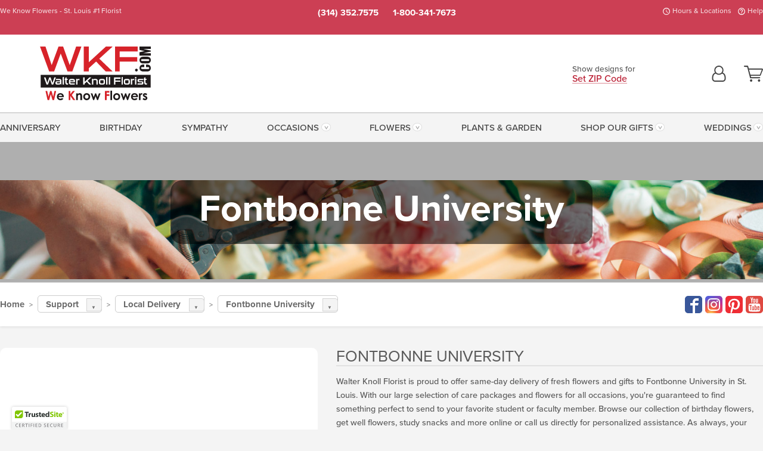

--- FILE ---
content_type: text/html;charset=UTF-8
request_url: https://www.wkf.com/local/university-flower-delivery-st-louis-MO/fontbonne-university/
body_size: 34712
content:

<!DOCTYPE html>
<html lang="en">
<head>
  <meta charset="utf-8">
  <meta name="viewport" content="width=device-width, initial-scale=1, shrink-to-fit=no">
  <title>Fontbonne University Flower Delivery, St. Louis MO</title>
  <meta name="description" content="Send&#x20;flowers&#x20;to&#x20;Fontbonne&#x20;University&#x20;in&#x20;St.&#x20;Louis&#x20;with&#x20;same-day&#x20;delivery&#x20;from&#x20;Walter&#x20;Knoll&#x20;Florist.&#x20;100&#x25;&#x20;Satisfaction&#x20;guaranteed.">
  
    <link rel='preconnect' href='//use.typekit.net'>
    <link rel='preconnect' href='//cdnjs.cloudflare.com'>
    <link rel='preconnect' href='//ajax.googleapis.com'>
    
      <link rel='preconnect' href='//www.googletagmanager.com'>
    

    <link rel="preload" href="/assets/css/dyn-6E77A517-D755-4C2E-9E95537F589E508D-replace/application.min.css" as="style">

    

  <script>loadjs=function(){var h=function(){},c={},u={},f={};function o(e,n){if(e){var r=f[e];if(u[e]=n,r)for(;r.length;)r[0](e,n),r.splice(0,1)}}function l(e,n){e.call&&(e={success:e}),n.length?(e.error||h)(n):(e.success||h)(e)}function d(r,t,s,i){var c,o,e=document,n=s.async,u=(s.numRetries||0)+1,f=s.before||h,l=r.replace(/[\?|#].*$/,""),a=r.replace(/^(css|img)!/,"");i=i||0,/(^css!|\.css$)/.test(l)?((o=e.createElement("link")).rel="stylesheet",o.href=a,(c="hideFocus"in o)&&o.relList&&(c=0,o.rel="preload",o.as="style")):/(^img!|\.(png|gif|jpg|svg|webp)$)/.test(l)?(o=e.createElement("img")).src=a:((o=e.createElement("script")).src=r,o.async=void 0===n||n),!(o.onload=o.onerror=o.onbeforeload=function(e){var n=e.type[0];if(c)try{o.sheet.cssText.length||(n="e")}catch(e){18!=e.code&&(n="e")}if("e"==n){if((i+=1)<u)return d(r,t,s,i)}else if("preload"==o.rel&&"style"==o.as)return o.rel="stylesheet";t(r,n,e.defaultPrevented)})!==f(r,o)&&e.head.appendChild(o)}function r(e,n,r){var t,s;if(n&&n.trim&&(t=n),s=(t?r:n)||{},t){if(t in c)throw"LoadJS";c[t]=!0}function i(n,r){!function(e,t,n){var r,s,i=(e=e.push?e:[e]).length,c=i,o=[];for(r=function(e,n,r){if("e"==n&&o.push(e),"b"==n){if(!r)return;o.push(e)}--i||t(o)},s=0;s<c;s++)d(e[s],r,n)}(e,function(e){l(s,e),n&&l({success:n,error:r},e),o(t,e)},s)}if(s.returnPromise)return new Promise(i);i()}return r.ready=function(e,n){return function(e,r){e=e.push?e:[e];var n,t,s,i=[],c=e.length,o=c;for(n=function(e,n){n.length&&i.push(e),--o||r(i)};c--;)t=e[c],(s=u[t])?n(t,s):(f[t]=f[t]||[]).push(n)}(e,function(e){l(n,e)}),r},r.done=function(e){o(e,[])},r.reset=function(){c={},u={},f={}},r.isDefined=function(e){return e in c},r}();</script>
  <script>
    var sitePrimaryURL = 'https://www.wkf.com/';
    var siteAlternateURL = 'http://www.wkf.com/';
    var siteCountry = 'US';
  </script>
  
<script>
  var deliveryAddressTypes = [];deliveryAddressTypes.push({id: 1,title: "Residence",info1: "Additonal Infomation",info1Required: 0,info2: "",info2Required: 0,hasDName: 0,setPhone: 0,showSearch: 0, radioTitle: "", radioRequired: 0, radioValue: "", radioAltValue: "", radioMessage: "", radioAltMessage: ""});deliveryAddressTypes.push({id: 2,title: "Apartment",info1: "Apt Complex",info1Required: 0,info2: "Apt Number",info2Required: 1,hasDName: 0,setPhone: 0,showSearch: 0, radioTitle: "", radioRequired: 0, radioValue: "", radioAltValue: "", radioMessage: "", radioAltMessage: ""});deliveryAddressTypes.push({id: 3,title: "Business",info1: "Company",info1Required: 1,info2: "",info2Required: 0,hasDName: 0,setPhone: 1,showSearch: 1, radioTitle: "", radioRequired: 0, radioValue: "", radioAltValue: "", radioMessage: "", radioAltMessage: ""});deliveryAddressTypes.push({id: 4,title: "Hospital",info1: "Hospital",info1Required: 0,info2: "Room Number",info2Required: 0,hasDName: 0,setPhone: 1,showSearch: 1, radioTitle: "", radioRequired: 0, radioValue: "", radioAltValue: "", radioMessage: "", radioAltMessage: ""});deliveryAddressTypes.push({id: 5,title: "Funeral Home",info1: "Funeral Home",info1Required: 0,info2: "Visitation Time",info2Required: 1,hasDName: 1,setPhone: 1,showSearch: 1, radioTitle: "", radioRequired: 0, radioValue: "", radioAltValue: "", radioMessage: "", radioAltMessage: ""});deliveryAddressTypes.push({id: 6,title: "Church",info1: "Church",info1Required: 0,info2: "Service Time",info2Required: 1,hasDName: 0,setPhone: 1,showSearch: 1, radioTitle: "", radioRequired: 0, radioValue: "", radioAltValue: "", radioMessage: "", radioAltMessage: ""});deliveryAddressTypes.push({id: 7,title: "School",info1: "School",info1Required: 0,info2: "",info2Required: 1,hasDName: 0,setPhone: 1,showSearch: 1, radioTitle: "", radioRequired: 0, radioValue: "", radioAltValue: "", radioMessage: "", radioAltMessage: ""});deliveryAddressTypes.push({id: 8,title: "Other",info1: "Company",info1Required: 0,info2: "",info2Required: 0,hasDName: 0,setPhone: 1,showSearch: 1, radioTitle: "", radioRequired: 0, radioValue: "", radioAltValue: "", radioMessage: "", radioAltMessage: ""});
</script>

<script>
  function cleanupGooglePlacesAddress(address){
    
    // Remove Phone Number
    if ($('#corAddressType').length > 0){
      var addType = deliveryAddressTypes.find((typ) => typ.title===$('#corAddressType').val());
      if (addType && addType.setPhone === 0) address.phone='';
    }
    return address;
  }
</script>

  <style>
    .-lucee-dump {overflow:scroll;}
  </style>
  
<style>
  :root {
    --color-action: var(--color-action-themed, 53,134,9);
    --color-action-dk: var(--color-action-themed-dk, 41,108,2);
    --color-action-md: var(--color-action-themed-md, 52,134,5);
    --color-action-lt: var(--color-action-themed-lt, 195,224,179);
  }
  .navbar-collapse > *,.dropdown-menu,#maincontent,.footer,.seo-footer,.modal:not(.modal-open) { display:none; }

  *,*::before,*::after { box-sizing:border-box; }
  .skip-link { left:0;position:absolute;top:-1000px; }

  body { font-family: "proxima-nova",'Adjusted Arial Fallback',arial,verdana,sans-serif;font-size: .9em;line-height:1.6;margin:0; }
  .img-fluid { height: auto;width: 100%; }
  .entry--header { background:#fff;box-shadow:0 2px 10px rgba(var(--color-shadow),.5);height:60px; }
  .light-mode .entry--header { box-shadow:0 1px 7px rgba(var(--color-shadow),.15); }
  .entry--header .container,.entry-sidebar { display:none; }
  .variationScrollMessage { position: absolute;z-index: -1; }
  .sr-only { background: #000;border:0;color: #fff;clip:rect(0,0,0,0);clip-path:inset(50%);height:1px;margin:-1px;overflow:hidden;padding:0;position:absolute;white-space:nowrap;width:1px; }
  .container { margin:0 auto;max-width:90rem;padding-inline:.9375rem; }
  .row { display:flex;flex-wrap:wrap;margin-inline:-.9375rem; }
  .col { flex-basis:0;flex-grow:1;max-width:100%; }
  h1,h2,h3,h4,h5,h6,.h1,.h2,.h3,.h4,.h5,.h6 { margin: 0 0 .5rem; }
  .col,.col-1,.col-10,.col-11,.col-12,.col-2,.col-3,.col-4,.col-5,.col-6,.col-7,.col-8,.col-9,.col-auto,.col-lg,.col-lg-1,.col-lg-10,.col-lg-11,.col-lg-12,.col-lg-2,.col-lg-3,.col-lg-4,.col-lg-5,.col-lg-6,.col-lg-7,.col-lg-8,.col-lg-9,.col-lg-auto,.col-md,.col-md-1,.col-md-10,.col-md-11,.col-md-12,.col-md-2,.col-md-3,.col-md-4,.col-md-5,.col-md-6,.col-md-7,.col-md-8,.col-md-9,.col-md-auto,.col-sm,.col-sm-1,.col-sm-10,.col-sm-11,.col-sm-12,.col-sm-2,.col-sm-3,.col-sm-4,.col-sm-5,.col-sm-6,.col-sm-7,.col-sm-8,.col-sm-9,.col-sm-auto,.col-xl,.col-xl-1,.col-xl-10,.col-xl-11,.col-xl-12,.col-xl-2,.col-xl-3,.col-xl-4,.col-xl-5,.col-xl-6,.col-xl-7,.col-xl-8,.col-xl-9,.col-xl-auto { min-height:1px;padding-inline:.9375rem;position:relative;width:100%; }
  .align-items-center { align-items:center !important; }
  .justify-content-center { justify-content:center !important; }
  .text-left { text-align:left !important; }
  .text-right { text-align:right !important; }
  .text-center { text-align:center !important; }
  .tooltip { opacity: 0; }
  .feature-area { background: #afafaf;color: #fff;padding: 1.5rem .5rem;position: relative;text-align: center; }
  .feature-area h1,.feature-area .h1 { line-height: .86; }
  .feature-area .container { display: flex;justify-content: center; }
  .feature-bg { align-items: center;display: flex;inset: 0;justify-content: center;overflow: hidden;position: absolute; }
  .feature-bg__wrap,.feature-bg--img,.feature-bg--img img,.feature-bg--video { height: 100%;width: 100%; }
  .feature-bg--img,.feature-bg--img img,.feature-bg--video { flex-grow: 0;min-width: 100vw; }
  .feature-bg--img.feature-constrain,.feature-bg--img img.feature-constrain,.feature-bg--video.feature-constrain { min-height: 130px; }
  .feature-bg--img,.feature-bg--img img { object-fit: cover; }
  .feature-bg--video { aspect-ratio: 16/9;height: auto; }
  .feature-bg--local { inset: 0;position: absolute; }
  .feature-bg + .container { position: relative; }
  .feature-area .h2,.feature-area p { margin: 0; }
  .feature-area:not(.feature__interior) .feature-bg--img,.feature-area:not(.feature__interior) .feature-bg--img img { min-height: 220px; }
  .feature-area.feature-image { background: none;margin: 0 auto;max-width: 1800px;padding: 0; }
  .feature-area.feature-image .container { inset: 50% auto auto 50%;position: absolute;transform: translate(-50%,-50%);width: 100%; }
  .feature-area.feature-image img { height: auto;width: 100%; }
  .feature-message__reorder { display: flex;flex-direction: column; }
  .feature-message__reorder .feature-text-font { margin-top: -.25rem;order: 1; }
  .feature-message__reorder .feature-area-rule { margin: .3rem .35rem .5rem;order: 2; }
  .feature-message__reorder .feature-headline-font { margin-top: .1rem;order: 3; }
  .feature-message__reorder .feature-cta-font { margin-top: 0;order: 4; }
  .feature-message { display: inline-block;padding: 1.15rem 1.25rem 1.4rem; }
  .breadcrumb { display: flex;font-size: .875rem;flex-wrap: wrap;list-style: none;margin: 0;padding: 0;position: relative;top: 2px; }
  .breadcrumb a { font-weight: 700;text-decoration: none; }
  .breadcrumb-text { font-size: 1.25rem;margin: 0;text-transform: uppercase; }
  .breadcrumb .dropdown-toggle { padding: .6rem .875rem .475rem; }
  .product-info { background: #fff;border-top: 1px solid #d5d5d5;padding-bottom: .125rem; }
  .product-info .row { display: flex;justify-content: space-between; }
  .product-info .row > .text-right { align-items: center;display: flex;justify-content: flex-end; }
  .product-info__interior { margin-bottom: 1.25rem; }
  .product-info__interior img { margin-left: 5px; }
  .product-info__interior img > .container > .row { align-items: center; }
  .footer__banner a { width: 100%; }


  
    body { background:#f4f4f4;text-align:left; }
    header,.btn { background:#fff;--nav-bgz: 3px;--nav-bg: 2.5625rem; }
    header:has(.nav-camelcase) { --nav-bg: 2.59rem; }
    .header-bar { background:rgba(var(--color-theme-dk),1);font-size:.01rem;height:36px;position:relative; }
    .logo-bar { flex-shrink:1;padding:.75rem 0 .8rem; }
    .logo-bar .logo-link { display:block;line-height: 0;max-height:80px; }
    .logo-bar .svg-logo { height:auto;width:auto; }
    .logo-bar img,.logo-bar .svg-logo { max-height:var(--logo-mxh,80px);max-width: var(--logo-mxw,275px); }
    .selectize-input > input { border:0;color:inherit; }
    .form-control,.header-bar,.shopping-filter,.shopping-filter > a,.notice,.notice a { color:transparent }
    .form-control { background:#fff;border-radius:7px;border:2px solid #c8c8c8;box-shadow:none;display:block;padding:.625rem .875rem .5625rem;width:100%; }
    .notice { background:#606060;display:block;height:43px; }

    
      .navbar-collapse > nav:nth-child(2) { display:block; }
      .form-header-search { display:flex; }
      .form-header-search .form-control { border-radius:5px 0 0 5px;padding:.6rem 0 .6rem 1rem; }
      .form-header-search .btn-search { align-items:center;border:2px solid #cdcdcd;border-left:0;border-radius:0 5px 5px 0;display:flex;margin-left:-2px;padding:0;width:auto; }
      .form-header-search .btn-search img { margin:0 1rem;opacity:.8; }
      .selectize-control { height:43px; }
      .account-nav { align-items:center;display:flex; }
      .account-nav-icons { list-style:none;line-height:.8;margin:0 0 -2px auto;padding:0 !important;white-space:nowrap; }
      .account-nav-icons .dropdown-toggle { display: block;max-width: 24px; }
      .account-nav-icons svg { fill:#444;transition:fill .3s; }
      .basket-count { color:transparent;position:absolute; }
      .navbar > .container { display:flex; }
      .navbar-collapse { flex-basis: 100%; }
      .navbar-nav { list-style:none;display:flex;flex-wrap:wrap;justify-content:space-between;margin:0;padding:0; }
      .navbar-nav:not(.nav-camelcase) { text-transform: uppercase; }
      .navbar-nav .nav-link { align-items: center;display: flex;font-size: 17.6px;padding: .4rem .7rem .475rem;text-decoration: none; }
      .navbar-nav .dropdown-item { text-transform: none !important; }
      .nav-item .dropdown-toggle:after { margin-left: .3125rem; }
      .dropdown-toggle:after { content: "";display: inline-block;width: 16px; }
    

    @media(max-width:26.25rem) {
      .feature-bg--video { height: 310px;min-width: 1000vw; }
    }

    @media(min-width:28.125rem) {
      .logo-bar img,.logo-bar .svg-logo { --logo-mxw:250px; }
    }

    /* XS */
    @media(max-width:767px) {
      #maincontent { display: block; }
      .header-bar,.account-nav-icons,.is-home #maincontent > style ~ *:not(.feature-area),.hidden-xs { display:none; }
      header { align-items:center;display:flex !important;flex-wrap:wrap;justify-content:space-between;position:relative; }
      .logo-bar { max-width:calc(100vw - 9.5rem); }
      .logo-bar .svg-logo { width:calc(100vw - 200px); }
      .logo-bar img,.logo-bar .svg-logo { height:auto;margin:0 -.9375rem;--logo-mxh:85px;--logo-mxw: calc(100% + 1.875rem); }
      .logo-bar .logo-link { max-height:85px; }
      .feature-area { max-width: 100vw;overflow: hidden; }
      .breadcrumb { width: 100%; }
      .breadcrumb-item > a:not(.dropdown-toggle) { display: none; }
      .product-info { overflow: hidden; }
      .product-info .container { margin-top: -4px; }
      .breadcrumb .dropdown-toggle { display: block;margin: 0 -.9375rem; }

      
        header > div { margin-top:2rem; }
        .header-phone-toggler,.accountNav-search,.navbar-toggler { background:rgba(244,244,244,.3);border:1px solid #d5d5d5;border-radius:.3125rem;height:43px;min-width:43px; }
        .header-phone-toggler,.accountNav-search{ flex-shrink:0;line-height:0;margin:2.2em .9375rem 0 1.1rem; }
        .accountNav-search{ position:relative;top:1px }
        .accountNav-search img { opacity:.8; }
        .header-zip-filter { background:rgba(var(--color-theme-dk),1);height:32px;inset: 0 auto auto 0;position:absolute; }
        .form-header-search .btn-search img { margin:0 .75rem 0 .5rem; }
        .account-nav { justify-content:center; }
        .account-nav .filter-label { display:inline; }
        .navbar { margin-top: 2.2em;order:-1; }
        .navbar-collapse { inset: 0 auto auto -250px;position:fixed;width:250px; }
        .logo-bar .form-header-search .btn-search img { position:relative;top:-1px; }
      
    }

    /* SM */
    @media(min-width:48rem) {
      .col-sm-5 { flex:0 0 41.6666666667%;max-width:41.6666666667%; }
      .col-sm-3 { flex:0 0 25%;max-width:25%; }
      .logo-bar { padding:1.25rem 0; }
      .logo-bar img,.logo-bar .svg-logo { --logo-mxw:180px; }
      .accountNav-search { background: transparent;border: 0;height: 25px;padding: 1px;position: relative;top: -3px;width: 25px; }
      .accountNav-search svg { height: 100%;max-height: 25px;width: 100%; }
      .feature-area { padding: 2rem 0; }
      .feature-bg--img.feature-constrain,.feature-bg--img img.feature-constrain,.feature-bg--video.feature-constrain { min-height: 150px; }
      .feature-message__reorder .feature-area-rule { margin: .25rem .35rem .55rem; }
      .feature-message { padding: 1.5rem 1.75rem 1.75rem; }
      .feature-message.feature-message--right { margin-left: auto;margin-right: 0; }
      .feature-message.feature-message--right.feature-message__border { margin-right: 13px; }
      .feature-message.feature-message--left { margin-left: 0;margin-right: auto; }
      .feature-message.feature-message--left.feature-message__border { margin-left: 13px; }
      .breadcrumb { gap: .7rem 0; }
      .breadcrumb .dropdown-toggle { line-height: 1.25;margin: -3px 0 -2px;padding: .3125rem 2.4rem .1875rem .8125rem; }
      .product-info { padding: 1.075rem 0 1.2rem; }
      .product-info__interior { margin-bottom: 1.75rem; }
      .product-info > .container > .row:has(.breadcrumb) { display: grid;gap: .9375rem;grid-template-columns: 1fr max-content;padding-inline: .9375rem; }
      .product-info > .container > .row:has(.breadcrumb) > * { max-width: 100%;padding: 0;width: 100%; }

      
        .header-phone-toggler,.navbar-toggler,.accountNav-search.visible-xs,.nav-item.visible-xs { display:none; }
        .account-nav-icons li { display:inline-block;position: relative }
        .account-nav-icons li:not(:first-child) { padding-left: 16px; }
        .account-nav-icons li:not(:last-child) { margin-right:10px; }
        .account-nav-icons li + li:before { background:rgba(213,213,213,.55);content:"";display:block;inset:0 auto 3px 0;position: absolute;width:2px; }
        .form-header-search .form-control { border-radius:50px 0 0 50px;padding:.625rem 0 .625rem 1.25rem; }
        .form-header-search .btn-search { border-radius:0 50px 50px 0;padding-bottom:4px; }
        .dropdown-toggle { font-size:.9rem; }
        .dropdown-toggle:after { width: 12px; }
        .navbar { background-image:repeating-linear-gradient(to bottom,#d5d5d5,#d5d5d5 2px,#f4f4f4 var(--nav-bgz),#f4f4f4 var(--nav-bg));height:54px; }
        .navbar-nav .nav-link { font-size: 12.8px;min-height: 41.283px;padding: .7rem .4rem .6rem;white-space: nowrap; }
      
    }

    @media(max-width:61.999rem) {
      
        .account-nav-icons svg { height:26px; }
      
    }

    /* MD */
    @media(min-width:62rem) {
      .logo-bar img,.logo-bar .svg-logo { --logo-mxw:235px; }
      .col-md-4 { flex:0 0 33.3333333333%;max-width:33.3333333333%; }
      .feature-area { padding: 4rem 0; }
      .feature-area:not(.feature__interior) .feature-bg--img,.feature-area:not(.feature__interior) .feature-bg--img img { min-height: 350px; }
      .feature-message__reorder .feature-text-font { margin-top: -.5rem; }
      .feature-message__reorder .feature-area-rule { margin: .45rem 1rem .4rem; }
      .feature-message__reorder .feature-headline-font { margin-top: .4rem; }
      .feature-message__reorder .feature-cta-font { margin-top: .25rem; }
      .feature-message { margin: 0 5vw;padding: 1.816rem 2rem 2.125rem; }
      .breadcrumb { font-size: .9375rem; }
      .product-info { padding: 1.375rem 0; }
      .product-info__interior { margin-bottom: 2.25rem; }

      
        .dropdown-toggle { font-size:1rem; }
        .dropdown-toggle:after { width: 13px; }
        .navbar { --nav-bgz: 2px;--nav-bg: 2.75rem; }
        .navbar:has(.nav-camelcase) { --nav-bg: 2.84rem; }
        .navbar-nav .nav-link { font-size: 13.6px;min-height: 45.5px;padding: .65rem .45rem .55rem; }
        .navbar-collapse:not(:has(.nav-camelcase)) .navbar-nav .nav-link { padding-block: .8rem .7rem; }
      
    }

    @media(max-width:74.999rem) {
      
    }

    /* LG */
    @media(min-width:75rem) {
      .header-bar { height:37px; }
      .logo-bar img,.logo-bar .svg-logo { --logo-mxh:90px; }
      .logo-bar .logo-link { max-height:90px; }
      .col-lg-3 { flex:0 0 33.3333333333%;max-width:33.3333333333%; }
      .feature-message__reorder .feature-area-rule { margin: .5rem 1.5rem; }

      
        .dropdown-toggle:after { width: 16px; }
        .navbar { --nav-bg: 3.1875rem; }
        .navbar:has(.nav-camelcase) { --nav-bg: 3.11rem; }
        .navbar-nav .nav-link { font-size: 15.2px;min-height: 50px;padding-inline: .5rem; }
        .navbar-collapse:not(:has(.nav-camelcase)) .navbar-nav .nav-link { padding-top: .9rem; }
      
    }

    /* XL */
    @media(min-width:90rem) {
      .header-bar { height:38.55px; }
      .feature-message { margin: 0 10rem; }

      
        .navbar { --nav-bgz: 3px;--nav-bg: 3.375rem; }
        .navbar:has(.nav-camelcase) { --nav-bg: 3.37rem; }
        .navbar-nav .nav-link { font-size: 17.6px;min-height: 54px;padding-inline: .7rem; }
      
    }
  


  /*  Turn off dark product bars in Safari < 18  */
  @supports (hanging-punctuation: first) and (font: -apple-system-body) and (-webkit-appearance: none) {
    @supports not (content-visibility: auto) { .product-list.product-backgrounds .product-card:before { display: none !important; }}
  }
</style>
<style>
  :root {
    --color-theme:      185, 28, 49;
    --color-theme-dk:   135, 14, 30;
    --color-theme-md:   243, 128, 143;
    --color-theme-lt:   250, 203, 209;
    --color-theme-xlt:  249, 197, 204;
  }


  /*   Theme Overrides   */
  .btn-primary-o:is(:hover,:active,:focus),.btn-link:is(:hover,:active,:focus),.btn-primary:is(:hover,:active,:focus),.btn-feature:is(:hover,:active,:focus),
  header:not(.header-config) ~ #maincontent a:not([class]):is(:hover,:active,:focus) {
    color: #910719 !important;
  }

  header:not(.header-config) ~ #maincontent a:not(.btn) { text-decoration-color: rgba(238,81,102,.3) !important;text-shadow: 1px 1px 0 #fff; }
  .header-bar { background: #cc3f54; }
  .header-bar:after { opacity: .15; }

  @media(max-width:47.9375rem) {
    .header-zip-filter { background: #cc3f54; }
  }

  /*   Logo Overrides   */
  /*.logo-bar .row > *:first-child img { display: none; }
  .logo-bar .row > * > a {
    background: url(https://wkf.imgix.net/images/v4/misc/logo.png?auto=format&h=90) no-repeat center center;
    display: block;
    height: 90px;
    margin: -.75rem 0;
    width: calc(100vw - 200px);
  }

  @media(max-width:380px) {
    .logo-bar .row > * > a {
      background-size: contain;
      margin: -.75rem -30px;
      width: calc(100vw - 125px);
    }
  }

  @media(min-width:48rem) {
    .logo-bar .row > * > a {
      background-image: url(https://wkf.imgix.net/images/v4/misc/logo.png?auto=format&w=180&h=85);
      height: 85px;
      margin: -1.25rem 0 -1.35rem;
      width: 180px;
    }
  }

  @media(min-width:62rem) {
    .logo-bar .row > * > a {
      background-image: url(https://wkf.imgix.net/images/v4/misc/logo.png?auto=format&w=235&h=90);
      height: 90px;
      margin: -1.25rem 0 -1.35rem;
      width: 235px;
    }
  }

  @media(min-width:75rem) {
    .logo-bar .row > * > a {
      background-image: url(https://wkf.imgix.net/images/v4/misc/logo.png?auto=format&w=275&h=115);
      height: 115px;
      width: 275px;
    }
  }*/


  /*   Chrome Overscroll Override   */
  html:has(.header-search-ready) { background: #cc3f54; }
</style>


<meta name="theme-color" content="#cc3f54" />


    <script>
      loadjs([
        '//use.typekit.net/djj0rkk.css',
        '/assets/css/dyn-6E77A517-D755-4C2E-9E95537F589E508D-replace/application.min.css'
      ], 'maincss',{numRetries:2});
    </script>

    
      <style>
        :root { --serif-font: "proxima-nova"; }
      </style>
    
    <link rel="canonical" href="https://www.wkf.com/local/university-flower-delivery-st-louis-mo/fontbonne-university/" />
  
    <link rel="apple-touch-icon" sizes="180x180" href="/images/v4/favicons/apple-touch-icon.png?v=n5LRbbQr7M">
    <link rel="icon" type="image/png" sizes="32x32" href="/images/v4/favicons/favicon-32x32.png?v=n5LRbbQr7M">
    <link rel="icon" type="image/png" sizes="16x16" href="/images/v4/favicons/favicon-16x16.png?v=n5LRbbQr7M">
    <link rel="mask-icon" href="/images/v4/favicons/safari-pinned-tab.svg?v=n5LRbbQr7M" color="#000000">
    <link rel="shortcut icon" href="/images/v4/favicons/favicon.ico?v=n5LRbbQr7M">
    <meta name="msapplication-TileColor" content="#000000">
    <meta name="msapplication-config" content="/images/v4/favicons/browserconfig.xml?v=n5LRbbQr7M">
    <meta name="theme-color" content="#000000">
  <meta name="facebook-domain-verification" content="39ass4s3q973pj17wa7vh8g36n9qjd" />

    <meta property="og:type" content="website" />
    
      <meta property="og:title" content="Fontbonne&#x20;University&#x20;Flower&#x20;Delivery,&#x20;St.&#x20;Louis&#x20;MO" />
    
    <meta property="og:image" content="/images/v4/misc/logo.png" />
    
      <meta name="og:url" content="https://www.wkf.com/local/university-flower-delivery-st-louis-MO/fontbonne-university/" />
    
      <meta property="og:description" content="Send&#x20;flowers&#x20;to&#x20;Fontbonne&#x20;University&#x20;in&#x20;St.&#x20;Louis&#x20;with&#x20;same-day&#x20;delivery&#x20;from&#x20;Walter&#x20;Knoll&#x20;Florist.&#x20;100&#x25;&#x20;Satisfaction&#x20;guaranteed." />
    
    <meta property="og:site_name" content="Walter&#x20;Knoll&#x20;Florist" />

    
      <meta name="twitter:url" content="https://www.wkf.com/local/university-flower-delivery-st-louis-MO/fontbonne-university/" />
    
    <meta name="twitter:card" content="summary" />
    
      <meta name="twitter:title" content="Fontbonne&#x20;University&#x20;Flower&#x20;Delivery,&#x20;St.&#x20;Louis&#x20;MO" />
    
    <meta name="twitter:image" content="/images/v4/misc/logo.png"/>
    
      <meta name="twitter:description" content="Send&#x20;flowers&#x20;to&#x20;Fontbonne&#x20;University&#x20;in&#x20;St.&#x20;Louis&#x20;with&#x20;same-day&#x20;delivery&#x20;from&#x20;Walter&#x20;Knoll&#x20;Florist.&#x20;100&#x25;&#x20;Satisfaction&#x20;guaranteed." />
    
  <meta name="generator" content="FlowerManager - GravityFree Floral Ecommerce Solutions">
  
  <meta name="yandex" content="noyaca">
  
<!-- footer --><script>window.fmt_dl=window.fmt_dl||{};fmt_dl.items=[];</script>
      <script>
        !function(f,b,e,v,n,t,s)
        {if(f.fbq)return;n=f.fbq=function(){n.callMethod?
        n.callMethod.apply(n,arguments):n.queue.push(arguments)};
        if(!f._fbq)f._fbq=n;n.push=n;n.loaded=!0;n.version='2.0';
        n.queue=[];t=b.createElement(e);t.async=!0;
        t.src=v;s=b.getElementsByTagName(e)[0];
        s.parentNode.insertBefore(t,s)}(window,document,'script',
        'https://connect.facebook.net/en_US/fbevents.js');
      </script><script type="application/ld+json">{"@context":"http://schema.org/","@type":"Place","name":"Fontbonne University","address":{"@type":"PostalAddress","streetAddress":"6800 Wydown Blvd","addressLocality":"St. Louis","addressRegion":"MO","postalCode":63105,"addressCountry":"US"},"telephone":"314-862-3456","description":"<p>Walter Knoll Florist is proud to offer same-day delivery of fresh flowers and gifts to Fontbonne University in St. Louis. With our large selection of care packages and flowers for all occasions, you&#39;re guaranteed to find something perfect to send to your favorite student or faculty member. Browse our collection of birthday flowers, get well flowers, study snacks and more online or call us directly for personalized assistance. As always, your order come standard with our 100% satisfaction guarantee!&nbsp;</p>"}</script>
      <script type="application/ld+json">
        {
          "@context": "http://schema.org",
          "@type": "WebSite",
          "name": "Walter Knoll Florist",
          "url": "https://www.wkf.com/",
          "potentialAction": {
            "@type": "SearchAction",
            "target": "https://www.wkf.com/search/?keyword={search_term}&gsitesearch",
            "query-input": "required name=search_term"
          }
        }
      </script>
    
      <script>
        !function(e){if(!window.pintrk){window.pintrk=function(){window.pintrk.queue.push(
          Array.prototype.slice.call(arguments))};var
          n=window.pintrk;n.queue=[],n.version="3.0";var
          t=document.createElement("script");t.async=!0,t.src=e;var
          r=document.getElementsByTagName("script")[0];r.parentNode.insertBefore(t,r)}}("https://s.pinimg.com/ct/core.js");
      </script><script>window.fmt_gtm_dl=window.fmt_gtm_dl||[];window.fmt_gtm_dl.push({'gtm.start':new Date().getTime(),'event':'gtm.js'});loadjs(['//www.googletagmanager.com/gtm.js?id=GTM-PF5FM4Q&l=fmt_gtm_dl'], 'gtm_ljs');</script>
  <!-- footer custom include third party -->
  <script type='text/javascript' id='vwoCode' data-cfasync='false'>
  window._vwo_code ||
  (function () {
  var w=window,
  d=document;
  var account_id=1159247,
  version=2.2,
  settings_tolerance=2000,
  hide_element='body',
  hide_element_style = 'opacity:0 !important;filter:alpha(opacity=0) !important;background:none !important';
  /* DO NOT EDIT BELOW THIS LINE */
  if(f=!1,v=d.querySelector('#vwoCode'),cc={},-1<d.URL.indexOf('__vwo_disable__')||w._vwo_code)return;try{var e=JSON.parse(localStorage.getItem('_vwo_'+account_id+'_config'));cc=e&&'object'==typeof e?e:{}}catch(e){}function r(t){try{return decodeURIComponent(t)}catch(e){return t}}var s=function(){var e={combination:[],combinationChoose:[],split:[],exclude:[],uuid:null,consent:null,optOut:null},t=d.cookie||'';if(!t)return e;for(var n,i,o=/(?:^|;\s*)(?:(_vis_opt_exp_(\d+)_combi=([^;]*))|(_vis_opt_exp_(\d+)_combi_choose=([^;]*))|(_vis_opt_exp_(\d+)_split=([^:;]*))|(_vis_opt_exp_(\d+)_exclude=[^;]*)|(_vis_opt_out=([^;]*))|(_vwo_global_opt_out=[^;]*)|(_vwo_uuid=([^;]*))|(_vwo_consent=([^;]*)))/g;null!==(n=o.exec(t));)try{n[1]?e.combination.push({id:n[2],value:r(n[3])}):n[4]?e.combinationChoose.push({id:n[5],value:r(n[6])}):n[7]?e.split.push({id:n[8],value:r(n[9])}):n[10]?e.exclude.push({id:n[11]}):n[12]?e.optOut=r(n[13]):n[14]?e.optOut=!0:n[15]?e.uuid=r(n[16]):n[17]&&(i=r(n[18]),e.consent=i&&3<=i.length?i.substring(0,3):null)}catch(e){}return e}();function i(){var e=function(){if(w.VWO&&Array.isArray(w.VWO))for(var e=0;e<w.VWO.length;e++){var t=w.VWO[e];if(Array.isArray(t)&&('setVisitorId'===t[0]||'setSessionId'===t[0]))return!0}return!1}(),t='a='+account_id+'&u='+encodeURIComponent(w._vis_opt_url||d.URL)+'&vn='+version+'&ph=1'+('undefined'!=typeof platform?'&p='+platform:'')+'&st='+w.performance.now();e||((n=function(){var e,t=[],n={},i=w.VWO&&w.VWO.appliedCampaigns||{};for(e in i){var o=i[e]&&i[e].v;o&&(t.push(e+'-'+o+'-1'),n[e]=!0)}if(s&&s.combination)for(var r=0;r<s.combination.length;r++){var a=s.combination[r];n[a.id]||t.push(a.id+'-'+a.value)}return t.join('|')}())&&(t+='&c='+n),(n=function(){var e=[],t={};if(s&&s.combinationChoose)for(var n=0;n<s.combinationChoose.length;n++){var i=s.combinationChoose[n];e.push(i.id+'-'+i.value),t[i.id]=!0}if(s&&s.split)for(var o=0;o<s.split.length;o++)t[(i=s.split[o]).id]||e.push(i.id+'-'+i.value);return e.join('|')}())&&(t+='&cc='+n),(n=function(){var e={},t=[];if(w.VWO&&Array.isArray(w.VWO))for(var n=0;n<w.VWO.length;n++){var i=w.VWO[n];if(Array.isArray(i)&&'setVariation'===i[0]&&i[1]&&Array.isArray(i[1]))for(var o=0;o<i[1].length;o++){var r,a=i[1][o];a&&'object'==typeof a&&(r=a.e,a=a.v,r&&a&&(e[r]=a))}}for(r in e)t.push(r+'-'+e[r]);return t.join('|')}())&&(t+='&sv='+n)),s&&s.optOut&&(t+='&o='+s.optOut);var n=function(){var e=[],t={};if(s&&s.exclude)for(var n=0;n<s.exclude.length;n++){var i=s.exclude[n];t[i.id]||(e.push(i.id),t[i.id]=!0)}return e.join('|')}();return n&&(t+='&e='+n),s&&s.uuid&&(t+='&id='+s.uuid),s&&s.consent&&(t+='&consent='+s.consent),w.name&&-1<w.name.indexOf('_vis_preview')&&(t+='&pM=true'),w.VWO&&w.VWO.ed&&(t+='&ed='+w.VWO.ed),t}code={nonce:v&&v.nonce,library_tolerance:function(){return'undefined'!=typeof library_tolerance?library_tolerance:void 0},settings_tolerance:function(){return cc.sT||settings_tolerance},hide_element_style:function(){return'{'+(cc.hES||hide_element_style)+'}'},hide_element:function(){return performance.getEntriesByName('first-contentful-paint')[0]?'':'string'==typeof cc.hE?cc.hE:hide_element},getVersion:function(){return version},finish:function(e){var t;f||(f=!0,(t=d.getElementById('_vis_opt_path_hides'))&&t.parentNode.removeChild(t),e&&((new Image).src='https://dev.visualwebsiteoptimizer.com/ee.gif?a='+account_id+e))},finished:function(){return f},addScript:function(e){var t=d.createElement('script');t.type='text/javascript',e.src?t.src=e.src:t.text=e.text,v&&t.setAttribute('nonce',v.nonce),d.getElementsByTagName('head')[0].appendChild(t)},load:function(e,t){t=t||{};var n=new XMLHttpRequest;n.open('GET',e,!0),n.withCredentials=!t.dSC,n.responseType=t.responseType||'text',n.onload=function(){if(t.onloadCb)return t.onloadCb(n,e);200===n.status?_vwo_code.addScript({text:n.responseText}):_vwo_code.finish('&e=loading_failure:'+e)},n.onerror=function(){if(t.onerrorCb)return t.onerrorCb(e);_vwo_code.finish('&e=loading_failure:'+e)},n.send()},init:function(){var e,t=this.settings_tolerance();w._vwo_settings_timer=setTimeout(function(){_vwo_code.finish()},t),'body'!==this.hide_element()?(n=d.createElement('style'),e=(t=this.hide_element())?t+this.hide_element_style():'',t=d.getElementsByTagName('head')[0],n.setAttribute('id','_vis_opt_path_hides'),v&&n.setAttribute('nonce',v.nonce),n.setAttribute('type','text/css'),n.styleSheet?n.styleSheet.cssText=e:n.appendChild(d.createTextNode(e)),t.appendChild(n)):(n=d.getElementsByTagName('head')[0],(e=d.createElement('div')).style.cssText='z-index: 2147483647 !important;position: fixed !important;left: 0 !important;top: 0 !important;width: 100% !important;height: 100% !important;background: white !important;',e.setAttribute('id','_vis_opt_path_hides'),e.classList.add('_vis_hide_layer'),n.parentNode.insertBefore(e,n.nextSibling));var n='https://dev.visualwebsiteoptimizer.com/j.php?'+i();-1!==w.location.search.indexOf('_vwo_xhr')?this.addScript({src:n}):this.load(n+'&x=true',{l:1})}};w._vwo_code=code;code.init();})();
  </script>
</head>
<body class="navigation-reveal">
  
  <a href="#maincontent" class="skip-link">Skip to main content</a>
  
    <a href="/support/accessibility" class="skip-link">Get help with your order and report accessibility issues</a>
  <svg viewBox="0 0 60 60" version="1.1" xmlns="http://www.w3.org/2000/svg" style="display: none;">
  <defs>
    
    <path aria-label="Access your account" id="account" d="M18.5 11.8C20.6 12.4 23.6 14.5 23.6 21.4 23.6 24.5 21.3 27 18.4 27L5.6 27C2.7 27 0.4 24.5 0.4 21.4 0.4 14.5 3.4 12.4 5.5 11.8 4.7 10.6 4.3 9.2 4.3 7.7 4.3 3.5 7.8 0 12 0 16.2 0 19.7 3.5 19.7 7.7 19.7 9.2 19.3 10.6 18.5 11.8ZM12 1.9C8.8 1.9 6.2 4.5 6.2 7.7 6.2 10.9 8.8 13.5 12 13.5 15.2 13.5 17.8 10.9 17.8 7.7 17.8 4.5 15.2 1.9 12 1.9ZM18.4 25.1C20.2 25.1 21.6 23.4 21.6 21.4 21.6 16.6 20 13.7 17.1 13.5 15.7 14.7 13.9 15.4 12 15.4 10.1 15.4 8.3 14.7 6.9 13.5 4 13.7 2.4 16.6 2.4 21.4 2.4 23.4 3.8 25.1 5.6 25.1L18.4 25.1 18.4 25.1Z" />
    <path aria-label="View your shopping cart" id="cart" d="M12.1 23C13.2 23 14.1 23.9 14.1 25 14.1 26.1 13.2 27 12.1 27 11 27 10.1 26.1 10.1 25 10.1 23.9 11 23 12.1 23ZM23.4 25C23.4 23.9 24.3 23 25.4 23 26.5 23 27.4 23.9 27.4 25 27.4 26.1 26.5 27 25.4 27 24.3 27 23.4 26.1 23.4 25ZM28.2 16.2C28.2 16.3 27.9 16.9 27.3 16.9L11.5 16.9 12.1 19.2 26.2 19.2C26.9 19.2 27.3 19.6 27.3 20.2 27.3 20.7 26.9 21.2 26.2 21.2L10.4 21.2 5.4 2.2 1.1 2.1C0.5 2.1 0 1.5 0 0.9 0 0.4 0.5 0 1.1 0L6 0C6.5 0 7 0.4 7.1 0.9L8.2 4.8 30.2 4.8C30.7 4.8 31.1 4.9 31.4 5.2 31.9 5.5 32.1 6.2 31.9 6.8L28.2 16.2ZM10.9 15.2L26.8 15.2 30 6.8 8.6 6.8 10.9 15.2Z" />
    <path aria-label="Call us" id="phone" d="M20.4 17.5C19.8 17.3 19.1 17.5 18.5 18L16.5 20 15.2 19.1C12.6 17.3 10.5 15.3 8.9 12.8L8.1 11.4 10.1 9.4C10.5 9 10.7 8.2 10.5 7.6 10 6.5 9.8 5.2 9.6 4 9.5 3.1 8.8 2.5 7.9 2.5L4 2.5C3.6 2.6 3.2 2.8 2.9 3.1 2.7 3.4 2.5 3.9 2.5 4.5 2.8 7.9 4.1 11.6 6.1 14.7 7.9 17.5 10.5 20.1 13.3 21.9 16.3 23.9 19.9 25.1 23.5 25.5L23.8 25.5C24.3 25.5 24.7 25.3 24.9 25.1 25.3 24.6 25.5 24.1 25.5 23.8L25.5 20.1C25.5 19.2 24.9 18.5 24 18.4 22.8 18.2 21.5 18 20.4 17.5ZM24.3 16.4C26.1 16.7 27.5 18.3 27.5 20.1L27.5 23.8C27.5 24.8 27 25.7 26.4 26.4 25.8 27.1 24.8 27.5 23.8 27.5L23.4 27.5C19.5 27.1 15.5 25.8 12.2 23.6 9.1 21.6 6.4 18.9 4.4 15.8 2.3 12.5 0.9 8.5 0.5 4.6 0.5 3.6 0.7 2.6 1.4 1.9 2 1.1 2.8 0.6 3.8 0.5L7.9 0.5C9.7 0.5 11.3 1.9 11.6 3.7 11.7 4.8 12 5.9 12.3 6.9 12.8 8.3 12.5 9.9 11.5 10.9L10.6 11.7C12.1 14.1 14.1 15.9 16.3 17.4L17.1 16.5C18.3 15.5 19.7 15.2 21.1 15.7 22.1 16 23.2 16.3 24.3 16.4Z" />
    <path aria-label="Chat bubble" id="bubble" d="M20.9 20.1C20.9 20 20.9 19.8 20.8 19.7L20.7 18.4 21.8 17.7C24.4 16 25.9 13.6 25.9 11 25.9 6.2 20.7 2.1 14 2.1 7.3 2.1 2.1 6.2 2.1 11 2.1 15.8 7.3 19.9 14 19.9 14.2 19.9 14.4 19.9 14.6 19.9L16.1 19.8 16.7 21.3C16.9 22.2 17.1 23.1 17.1 24 17.1 24.4 17.1 24.9 17 25.3 19.3 24.4 20.9 22.4 20.9 20.1ZM23 20.1C23 24.5 18.9 28 14 28 13.8 28 13.7 28 13.6 28 14.5 26.9 15 25.5 15 24 15 23.3 14.9 22.6 14.7 22 14.4 22 14.2 22 14 22 6.3 22 0 17.1 0 11 0 4.9 6.3 0 14 0 21.7 0 28 4.9 28 11 28 14.4 26 17.5 22.9 19.5 23 19.7 23 19.9 23 20.1Z" />
    <path aria-label="Flower icon" id="flower" d="M28.3 10.4C30 12.5 29.9 16 28.1 18.1 27.6 18.7 26.4 19.7 24.5 19.7 24.5 19.7 24.5 19.7 24.5 19.7 25.4 21.4 25.1 22.9 24.8 23.7 23.9 25.9 21.4 27.5 19 27.5 18.7 27.5 18.4 27.5 18 27.4 17.2 27.3 15.8 26.7 14.8 25.1 13.8 26.7 12.3 27.2 11.5 27.3 8.8 27.7 5.8 25.9 4.9 23.3 4.6 22.6 4.4 21 5.3 19.4 3.4 19.3 2.2 18.2 1.7 17.6 0 15.5 0.1 12 1.9 9.9 2.4 9.3 3.6 8.3 5.5 8.3 5.5 8.3 5.5 8.3 5.5 8.3 4.6 6.6 4.9 5.1 5.2 4.3 6.2 1.8 9.3 0.1 12 0.6 12.8 0.7 14.2 1.3 15.2 2.9 16.2 1.3 17.7 0.8 18.5 0.7 21.2 0.3 24.2 2.1 25.1 4.7 25.4 5.4 25.6 7 24.7 8.6 26.6 8.7 27.8 9.8 28.3 10.4ZM24.6 10.6L21.3 10.5 22.9 7.6C23.4 6.8 23.4 6 23.2 5.3 22.6 3.7 20.6 2.4 18.8 2.7 18.1 2.8 17.4 3.2 16.9 4L15.1 6.8 13.5 3.9C13 3.1 12.3 2.7 11.6 2.6 9.9 2.2 7.7 3.4 7.1 5 6.8 5.7 6.8 6.5 7.3 7.4L8.9 10.3 5.5 10.3C4.6 10.3 3.9 10.7 3.4 11.2 2.2 12.6 2.2 15 3.3 16.3 3.8 16.9 4.4 17.3 5.4 17.4L8.7 17.5 7.1 20.4C6.6 21.2 6.6 22 6.8 22.7 7.4 24.3 9.4 25.6 11.2 25.3 11.9 25.2 12.6 24.8 13.1 24L14.9 21.2 16.5 24.1C17 24.9 17.7 25.3 18.4 25.4 18.6 25.5 18.8 25.5 19 25.5 20.6 25.5 22.3 24.4 22.9 23 23.2 22.3 23.2 21.5 22.7 20.6L21.1 17.7 24.5 17.7C25.4 17.7 26.1 17.3 26.6 16.8 27.8 15.4 27.8 13 26.7 11.7 26.2 11.1 25.6 10.7 24.6 10.6ZM11.5 19.8C10 18.8 8.9 17.4 8.5 15.6 8 13.9 8.3 12.1 9.2 10.5 10.5 8.5 12.7 7.2 15 7.2 16.2 7.2 17.4 7.6 18.5 8.2 20 9.1 21.1 10.6 21.5 12.4 22 14.1 21.7 15.9 20.8 17.5 18.9 20.6 14.7 21.7 11.5 19.8ZM12.6 18C14.8 19.4 17.7 18.7 19.1 16.4 19.7 15.3 19.9 14.1 19.6 12.8 19.3 11.6 18.5 10.6 17.4 9.9 16.7 9.5 15.8 9.2 15 9.2 13.4 9.2 11.8 10.1 10.9 11.5 10.3 12.6 10.1 13.9 10.4 15.1 10.7 16.4 11.5 17.4 12.6 18Z" />
    <path aria-label="Visit us on Facebook" id="facebook" d="M29 5.4L29 23.6C29 26.6 26.6 29 23.6 29L5.4 29C2.4 29 0 26.6 0 23.6L0 5.4C0 2.4 2.4 0 5.4 0L23.6 0C26.6 0 29 2.4 29 5.4ZM18.8 8L23 8 23 4 18.9 4C16.3 4 13 6 13 10.3L13 12 9 12 9 16 13 16 13 29 17 29 17 16 22 16 22.9 12 17 12 17 10C17 8.8 18 8 18.8 8Z" />
    <path aria-label="Visit us on Twitter" id="twitter" d="M29 5.4L29 23.6C29 26.6 26.6 29 23.6 29L5.4 29C2.4 29 0 26.6 0 23.6L0 5.4C0 2.4 2.4 0 5.4 0L23.6 0C26.6 0 29 2.4 29 5.4ZM24 9.8C23.3 10.1 22.6 10.3 21.8 10.4 22.6 9.9 23.2 9.2 23.5 8.3 22.7 8.7 21.9 9 21 9.2 20.3 8.5 19.3 8 18.2 8 16 8 14.3 9.7 14.3 11.8 14.3 12.1 14.3 12.4 14.4 12.7 11.1 12.5 8.2 11 6.3 8.7 6 9.2 5.8 9.9 5.8 10.6 5.8 11.9 6.4 13.1 7.4 13.8 6.8 13.7 6.2 13.6 5.6 13.3L5.6 13.3C5.6 15.2 7 16.7 8.8 17 8.5 17.1 8.2 17.2 7.9 17.2 7.6 17.2 7.4 17.1 7.1 17.1 7.6 18.6 9.1 19.7 10.8 19.7 9.4 20.7 7.8 21.4 5.9 21.4 5.6 21.4 5.3 21.3 5 21.3 6.7 22.4 8.8 23 11 23 18.1 23 22.1 17.2 22.1 12.2 22.1 12.1 22.1 11.9 22.1 11.7 22.8 11.2 23.5 10.5 24 9.8L24 9.8Z" />
    <path aria-label="Visit us on X" id="xtwitter" d="m9.2 8.5 9.1 11.9h1.4l-9-11.9H9.2zM23.6 0H5.4C2.4 0 0 2.4 0 5.4v18.2c0 3 2.4 5.4 5.4 5.4h18.2c3 0 5.4-2.4 5.4-5.4V5.4c0-3-2.4-5.4-5.4-5.4zm-6 21.9-4-5.2-4.5 5.2H6.6l5.9-6.7-6.2-8.1h5.2l3.6 4.7 4.1-4.7h2.5l-5.5 6.3 6.5 8.5h-5.1z" />
    <path aria-label="Visit us on Instagram" id="instagram" d="M29 5.4L29 23.6C29 26.6 26.6 29 23.6 29L5.4 29C2.4 29 0 26.6 0 23.6L0 5.4C0 2.4 2.4 0 5.4 0L23.6 0C26.6 0 29 2.4 29 5.4ZM14.5 4C11.7 4 11.3 4 10.2 4.1 9.1 4.1 8.3 4.3 7.6 4.5 6.9 4.8 6.3 5.2 5.8 5.8 5.2 6.3 4.8 6.9 4.6 7.6 4.3 8.3 4.1 9.1 4.1 10.2 4 11.3 4 11.7 4 14.5 4 17.4 4 17.7 4.1 18.8 4.1 19.9 4.3 20.7 4.6 21.4 4.8 22.1 5.2 22.7 5.8 23.2 6.3 23.8 6.9 24.2 7.6 24.4 8.3 24.7 9.1 24.9 10.2 24.9 11.3 25 11.6 25 14.5 25 17.4 25 17.7 25 18.8 24.9 19.9 24.9 20.7 24.7 21.4 24.4 22.1 24.2 22.7 23.8 23.2 23.2 23.8 22.7 24.2 22.1 24.4 21.4 24.7 20.7 24.9 19.9 24.9 18.8 25 17.7 25 17.4 25 14.5 25 11.7 25 11.3 24.9 10.2 24.9 9.1 24.7 8.3 24.4 7.6 24.2 6.9 23.8 6.3 23.2 5.8 22.7 5.2 22.1 4.8 21.4 4.6 20.7 4.3 20 4.1 18.8 4.1 17.7 4 17.4 4 14.5 4ZM14.5 5.9C17.3 5.9 17.6 5.9 18.7 6 19.8 6 20.3 6.2 20.7 6.3 21.2 6.5 21.5 6.7 21.9 7.1 22.3 7.5 22.5 7.8 22.7 8.3 22.8 8.7 23 9.2 23.1 10.3 23.1 11.4 23.1 11.7 23.1 14.5 23.1 17.3 23.1 17.6 23.1 18.7 23 19.8 22.8 20.3 22.7 20.7 22.5 21.2 22.3 21.5 21.9 21.9 21.5 22.3 21.2 22.5 20.7 22.7 20.3 22.8 19.8 23 18.8 23 17.6 23.1 17.3 23.1 14.5 23.1 11.7 23.1 11.4 23.1 10.3 23 9.2 23 8.7 22.8 8.3 22.7 7.8 22.5 7.5 22.3 7.1 21.9 6.7 21.5 6.5 21.2 6.3 20.7 6.2 20.3 6 19.8 6 18.7 5.9 17.6 5.9 17.3 5.9 14.5 5.9 11.7 5.9 11.4 6 10.3 6 9.2 6.2 8.7 6.3 8.3 6.5 7.8 6.7 7.5 7.1 7.1 7.5 6.7 7.8 6.5 8.3 6.3 8.7 6.2 9.2 6 10.3 6 11.4 5.9 11.7 5.9 14.5 5.9ZM14.5 9.1C11.5 9.1 9.1 11.5 9.1 14.5 9.1 17.5 11.5 19.9 14.5 19.9 17.5 19.9 19.9 17.5 19.9 14.5 19.9 11.5 17.5 9.1 14.5 9.1ZM14.5 18C12.6 18 11 16.4 11 14.5 11 12.6 12.6 11 14.5 11 16.4 11 18 12.6 18 14.5 18 16.4 16.4 18 14.5 18ZM21.4 8.9C21.4 8.2 20.8 7.6 20.1 7.6 19.4 7.6 18.9 8.2 18.9 8.9 18.9 9.6 19.4 10.2 20.1 10.2 20.8 10.2 21.4 9.6 21.4 8.9Z" />
    <path aria-label="Visit us on Pinterest" id="pinterest" d="M23.6 0C26.6 0 29 2.4 29 5.4L29 23.6C29 26.6 26.6 29 23.6 29L9.9 29C10.5 28.1 11.5 26.6 11.9 25 11.9 25 12.1 24.4 12.9 21.1 13.4 22.1 14.9 22.9 16.4 22.9 21 22.9 24.2 18.7 24.2 13 24.2 8.8 20.6 4.8 15.1 4.8 8.3 4.8 4.8 9.7 4.8 13.8 4.8 16.3 5.8 18.4 7.8 19.3 8.1 19.4 8.4 19.3 8.5 18.9 8.6 18.7 8.7 18 8.8 17.8 8.9 17.4 8.8 17.3 8.6 17 8 16.3 7.6 15.4 7.6 14.1 7.6 10.5 10.3 7.3 14.7 7.3 18.5 7.3 20.7 9.6 20.7 12.8 20.7 16.9 18.8 20.4 16.1 20.4 14.6 20.4 13.5 19.2 13.8 17.6 14.3 15.8 15.1 13.9 15.1 12.6 15.1 11.4 14.5 10.4 13.2 10.4 11.6 10.4 10.4 12 10.4 14.1 10.4 14.1 10.4 15.5 10.9 16.4 9.3 23 9 24.2 9 24.2 8.6 25.9 8.8 28 8.9 29L5.4 29C2.4 29 0 26.6 0 23.6L0 5.4C0 2.4 2.4 0 5.4 0L23.6 0 23.6 0Z" />
    <path aria-label="Connect with us on Linkedin" id="linkedin" d="M23.6 0C26.6 0 29 2.4 29 5.4L29 23.6C29 26.6 26.6 29 23.6 29L5.4 29C2.4 29 0 26.6 0 23.6L0 5.4C0 2.4 2.4 0 5.4 0L23.6 0ZM10.9 10.9L7.3 10.9 7.3 23.6 10.9 23.6 10.9 10.9ZM16.3 10.9L12.7 10.9 12.7 23.6 16.3 23.6 16.3 16.3C16.3 15.3 17.1 14.5 18.1 14.5 19.1 14.5 19.9 15.3 19.9 16.3L19.9 16.3 19.9 23.6 23.6 23.6 23.6 15.4C23.6 12.9 21.7 10.9 19.5 10.9 18.2 10.9 17.1 12.1 16.3 13.1L16.3 13.1 16.3 10.9ZM9.1 5.4C8.1 5.4 7.3 6.2 7.3 7.3 7.3 8.3 8.1 9.1 9.1 9.1 10.1 9.1 10.9 8.3 10.9 7.3 10.9 6.2 10.1 5.4 9.1 5.4Z" />
    <path aria-label="Arrow" id="arrow" d="M11.7 4.8L7.4 7.5 11.7 10.2 11.7 14.6 0.3 7.5 11.7 0.4 11.7 4.8Z" />
    <path aria-label="What does this mean?" id="question" d="M6.4 7.9C6.4 8.3 6.6 8.7 6.8 9L8.1 8.6C8 8.5 7.9 8.3 7.9 8.1 7.9 7.6 8.3 7.4 8.7 7 9.3 6.7 9.9 6.2 9.9 5.2 9.9 4.1 9 3.3 7.4 3.3 6.4 3.3 5.4 3.7 4.8 4.4L5.8 5.5C6.2 5.1 6.7 4.8 7.3 4.8 7.9 4.8 8.2 5.1 8.2 5.5 8.2 5.8 7.9 6.1 7.5 6.3 7 6.7 6.4 7.1 6.4 7.9ZM6.4 10.6C6.4 11.1 6.9 11.5 7.4 11.5 7.9 11.5 8.4 11.1 8.4 10.6 8.4 10 7.9 9.6 7.4 9.6 6.9 9.6 6.4 10 6.4 10.6Z" />
    <path aria-label="Price tag icon" id="tag" d="M5.8 5.8C5.1 6.4 4.1 6.4 3.4 5.8 2.8 5.1 2.8 4.1 3.4 3.4 4.1 2.8 5.1 2.8 5.8 3.4 6.4 4.1 6.4 5.1 5.8 5.8ZM20.5 11.1L10.4 0.9C10.1 0.6 9.7 0.5 9.3 0.5L1.8 0C0.8-0.1-0.1 0.8 0 1.8L0.5 9.3C0.5 9.7 0.6 10.1 0.9 10.4L11.1 20.5C11.7 21.2 12.8 21.2 13.4 20.5L20.5 13.4C21.2 12.8 21.2 11.7 20.5 11.1Z" />
    <path aria-label="Silhouette icon" id="silhouette" d="M5.5,5.5 C5.5,2.739 7.739,0.5 10.5,0.5 C13.261,0.5 15.5,2.739 15.5,5.5 L15.5,5.5 L15.5,7.5 C15.5,10.261 13.261,12.5 10.5,12.5 C7.739,12.5 5.5,10.261 5.5,7.5 L5.5,7.5 L5.5,5.5 Z M0.5,17.18 C3.36,15.495 6.801,14.5 10.474,14.5 C10.483,14.5 10.492,14.5 10.501,14.5 L10.5,14.5 C14.14,14.5 17.56,15.47 20.5,17.18 L20.5,20.5 L0.5,20.5 L0.5,17.18 Z"></path>
    <path aria-label="Arrow" id="thin-arrow" d="M15.4 16.1l-1.4 1.4-6-6 6-6 1.4 1.4-4.6 4.6z" />
    <path aria-label="Warning" id="warning" d="M10.5 0L10.5 0C11 0 11.4 0.3 11.7 0.9L20.7 18.8C21.4 20 20.8 21 19.4 21L1.6 21C0.2 21-0.4 20 0.3 18.8L9.3 0.9C9.6 0.3 10 0 10.5 0ZM10.5 2.6L10.5 2.6 2.2 19 18.8 19 10.5 2.6ZM11.8 16.1C11.8 16.8 11.2 17.4 10.5 17.4 9.8 17.4 9.2 16.8 9.2 16.1 9.2 15.3 9.8 14.8 10.5 14.8 11.2 14.8 11.8 15.3 11.8 16.1ZM10.5 13.8C9.8 13.8 9.2 13.2 9.2 12.5L9.2 8.6C9.2 7.9 9.8 7.3 10.5 7.3 11.2 7.3 11.8 7.9 11.8 8.6L11.8 12.5C11.8 13.2 11.2 13.8 10.5 13.8Z" />
    <path aria-label="Close this window" id="close" d="M8.5 16.7C4 16.7 0.3 13 0.3 8.5 0.3 4 4 0.3 8.5 0.3 13 0.3 16.7 4 16.7 8.5 16.7 13 13 16.7 8.5 16.7ZM10 12.5L12.8 12.5 10.1 8.4 12.6 4.5 9.8 4.5 8.5 6.8 7.2 4.5 4.4 4.5 6.9 8.4 4.2 12.5 7 12.5 8.5 10.1 10 12.5Z" />
    <path aria-label="Stylized flower icon" id="robertsons" d="M51.1 50.5c0 0-9.1-12.4-9.1-32.3S54.6 5.4 55.8 6.9C57 8.3 72.3 25.3 75.7 45.3c0 0 0.6 1 1.4-1 0.8-2 8.3-35.8 25.2-39.8 12.4-2.9-0.2 32.9-1.6 38.8s-0.4 7.1 17.3-0.4 21.1-0.3 21.7 1.2c1.2 2.8-6.7 17.3-33.9 26 -3.8 1.2-10.7-2.2 4.8-8.1s17.1-11.6 17.3-13.2c0.2-1.6-2.3-5.2-26.5 7.3 -12 6.2-9.2 4-11.5 2.8 -2.3-1.2-8.7-1.3-2.8-8.4 5.9-7 13.3-15.6 13.3-27.3s-6.8-3.3-9.5 0.6c-2.7 3.9-2.7 26.3-13.1 28 -10.4 1.7-10.3-4.4-12-9.1S54.5 6.9 50.2 16.5s5.8 17.2 5.5 26.7S52.3 52.3 51.1 50.5zM56.2 73.6c0 0 1.5 3.2-8.8 3.2S4.1 63.9 4.1 53.4s38.3-5 46.2 0.6 11.8 9.2 9.1 12.5c-2.7 3.3-3.3-3.6-13.4-7 -10.2-3.4-23.6-5.9-26.7-5.8s-6.1 2.1-0.2 6.1S32.4 67 38.3 68 57.8 70.6 56.2 73.6zM53.2 81.5c0 0-13.1-6.4-27.1 19.3s-1.9 22.4 3.9 20.6 19.6-5.8 32.6-23.6c4.8-6.7 4.9 6.5 6.5 12.8 2.1 8 10.7 29.1 19.4 29.1s4.8-30 3.4-35.4c-1.5-5.3-0.7-4.7 6.1-1.5 6.8 3.3 20.1 11.4 31 11.4 10.9 0 9.8-8.5 4.1-15.9 -5.7-7.4-20.1-26.5-39.3-26.5 -3.9 0-8.7 0.8-8.7 0.8s0.4-14.4-11.8-12.8c-12.1 1.6-15 18.6 4.5 23.7 4.1 1.1 5.3-4.5 7.5-5.5s10.4-2.1 19.5 5 21.3 13.4 21.2 17.9c-0.1 4.5-11.6 2.5-21.9-4.4C93.8 89.8 91.3 85.9 90 85.8c-1.2-0.1-1.3 4.4-4.2 4.2s-5.8-8.4-6.9-1.6c-1.1 6.8 9.3 16.7 9.3 33.2 0 4.4-1.3 6.1-3.3 6.1s-3.4-1.5-5.8-5.9c-2.5-4.7-5.8-22-5.5-33.4 0.1-4.4-1.7 2.4-7.3-4.5 -5.6-6.9-9.5-2.3-10.1 0.7 -0.6 3-6.4 22.9-22.2 28.5 -3.8 1.3-6.7-5.2 3.3-15.3S53.7 83.5 53.2 81.5z" />
    <path aria-label="Leaf icon" id="leaf" d="M31.6 4.2c-3.5-2.6-8.8-4.2-14.2-4.2-6.8 0-12.3 2.4-15.1 6.5-1.3 1.9-2.1 4.2-2.2 6.8-0.1 2.3 0.3 4.8 1.1 7.6 3-8.9 11.2-15.8 20.8-15.8 0 0-8.9 2.4-14.5 9.6 0 0-0.1 0.1-0.2 0.3-1.1 1.5-2.1 3.2-2.8 5.2-1.2 3-2.4 7-2.4 11.9h4c0 0-0.6-3.8 0.4-8.2 1.7 0.2 3.3 0.4 4.7 0.4 3.7 0 6.3-0.8 8.2-2.5 1.7-1.5 2.7-3.6 3.7-5.8 1.5-3.3 3.3-7.1 8.4-10 0.3-0.2 0.5-0.5 0.5-0.8s-0.1-0.7-0.4-0.9z" />
    <path aria-label="Toggle search bar" id="magnifying" d="M12.5 14.4C11.2 15.3 9.7 15.9 7.9 15.9 3.6 15.9 0 12.3 0 7.9 0 3.6 3.6 0 7.9 0 12.3 0 15.9 3.6 15.9 7.9 15.9 9.7 15.3 11.2 14.4 12.5L19.6 17.8C20.1 18.3 20.1 19.1 19.6 19.6L19.6 19.6C19.1 20.1 18.3 20.1 17.8 19.6L12.5 14.4 12.5 14.4ZM7.9 14C11.3 14 14 11.3 14 7.9 14 4.6 11.3 1.9 7.9 1.9 4.6 1.9 1.9 4.6 1.9 7.9 1.9 11.3 4.6 14 7.9 14L7.9 14Z"/>
    <path aria-label="Red maple leaf icon" id="mapleNote" d="m18.907 6.507-2.72.616a.271.271 0 0 1-.31-.16l-.521-1.253-2.117 2.262c-.239.256-.663.036-.593-.307l1.072-5.23-1.558.987a.364.364 0 0 1-.521-.145L9.999 0l-1.64 3.277a.364.364 0 0 1-.521.145L6.28 2.435l1.072 5.23c.07.343-.354.562-.593.307L4.642 5.71l-.521 1.253a.27.27 0 0 1-.31.16l-2.72-.616.967 2.797a.354.354 0 0 1-.188.439l-1.098.503 4.672 3.734a.389.389 0 0 1 .12.445l-.601 1.544 4.055-.793a.527.527 0 0 1 .625.545L9.419 20h1.169l-.225-4.279a.527.527 0 0 1 .625-.545l4.046.793-.601-1.544a.388.388 0 0 1 .12-.445l4.672-3.734-1.098-.503a.356.356 0 0 1-.188-.439l.967-2.797z" />

    
    
    
    
    


    
    
  </defs>
</svg>


<header class="header-search-reveal ">
  <nav class="header-bar" aria-label="Secondary">
    <div class="container">
      <div class="row">
        <div class="col-12 col-sm-5">We Know Flowers - St. Louis #1 Florist</div>
        <div class="col-12 col-sm-2 text-center">
          <ul class="header-bar__phone-list">
            <li><a href="tel:+13143527575">(314) 352.7575</a></li>
            
              <li><a href="tel:+118003417673">1-800-341-7673</a></li>
            
          </ul>
        </div>
        <div class="col-12 col-sm-5">
          <nav class="header-bar__nav" role="navigation">
            <ul>
              <li><a href="/about/hours-locations/">Hours &amp; Locations</a></li>
              <li><a href="/support/customer-service/">Help</a></li>
            </ul>
          </nav>
        </div>
      </div>
    </div>
  </nav>

  

  <div class="logo-bar">
    <div class="container">
      <div class="row align-items-center">
        <div class="col-sm-3 text-center">
          <a href="/" title="Back to the Home Page" class="logo-link">
            <style>
  .svg-logo #red { fill: #D7232A; }
  .svg-logo #black { fill: #1e191a; }
</style>
<svg width="1558" height="750" viewBox="0 0 1558 750" version="1.1" xmlns="http://www.w3.org/2000/svg" class="svg-logo">
  <title>Walter Knoll Florist Saint Louis MO</title>
  <path d="M101.8 620.5L120.4 701.5 143 620.5 162.9 620.5 186 701.5 204.1 620.5 227.6 620.5 199.1 747.2 176 747.2 152.5 665.3 129.9 747.2 106.8 747.2 78.3 620.5 101.8 620.5ZM976.5 620.5L976.5 644.1 937.6 644.1 937.6 667.1 976.5 667.1 976.5 690.2 937.6 690.2 937.6 747.2 913.6 747.2 913.6 620.5 976.5 620.5ZM428.1 620.5L428.1 664 462.5 620.5 491.4 620.5 447.1 677.1 495.9 747.2 467 747.2 428.1 691.1 428.1 747.2 403.6 747.2 403.6 620.5 428.1 620.5ZM77.9 0.5L164.7 259.9 261.1 0.5 325.8 0.5 418.6 259.9 508.6 0.5 582.8 0.5 455.2 348.1 387.4 348.1 291.9 97.9 199.6 348.1 129.9 348.1 0.9 0.5 77.9 0.5ZM686.9 0.5L686.9 219.1 926.7 0.5 1021.3 0.5 834 170 1021.3 348.1 924 348.1 789.6 209.5 686.9 302.3 686.9 348.1 615.9 348.1 615.9 0.5 686.9 0.5ZM1374.7 0.5L1374.7 68.8 1119.5 68.8 1119.5 147.1 1367.9 147.1 1367.9 209.5 1119.5 209.5 1119.5 348.1 1054.8 348.1 1054.8 0.5 1374.7 0.5Z" id="red"/>
  <path d="M1078.3 650.9C1086.9 650.9 1095.5 653.1 1103.2 657.6 1110.9 662.2 1116.8 668.1 1121.3 675.7 1125.8 683.4 1127.6 691.6 1127.6 700.2 1127.6 709.2 1125.8 717.4 1121.3 725.1 1116.8 732.8 1110.9 738.6 1103.2 743.2 1095.5 747.7 1087.3 749.5 1078.3 749.5 1064.7 749.5 1053.4 745 1043.9 735.5 1034.4 725.5 1029.4 714.2 1029.4 700.6 1029.4 685.7 1034.9 673.5 1045.7 664 1055.2 655.4 1066.1 650.9 1078.3 650.9ZM656.6 650.9C665.6 650.9 673.8 653.1 681.5 657.6 689.6 662.2 695.5 668.1 700 675.7 704.1 683.4 706.4 691.6 706.4 700.2 706.4 709.2 704.1 717.4 700 725.1 695.5 732.8 689.6 738.6 681.9 743.2 674.2 747.7 666.1 749.5 656.6 749.5 643.5 749.5 631.7 745 622.2 735.5 612.7 725.5 608.2 714.2 608.2 700.6 608.2 685.7 613.6 673.5 624 664 633.5 655.4 644.4 650.9 656.6 650.9ZM286.4 650.9C300.9 650.9 313.1 655.8 322.2 665.3 331.7 674.8 336.2 687.1 336.2 702.9L336.2 707 260.7 707C261.6 713.8 264.7 719.2 269.3 723.3 274.2 726.9 280.1 729.1 287.4 729.1 296.4 729.1 303.6 726 310 719.6L329.9 729.1C324.9 735.9 319 741.4 312.2 744.5 305.5 748.1 297.3 749.5 287.8 749.5 272.9 749.5 261.1 745 251.6 735.9 242.6 726.4 238 714.7 238 701.1 238 686.6 242.6 674.8 251.6 665.3 260.7 655.8 272.4 650.9 286.4 650.9ZM1328.5 650.9C1343.5 650.9 1355.7 655.8 1364.7 665.3 1373.8 674.8 1378.7 687.1 1378.7 702.9L1378.3 707 1302.7 707C1304.1 713.8 1306.8 719.2 1311.8 723.3 1316.3 726.9 1322.6 729.1 1329.9 729.1 1338.5 729.1 1346.2 726 1352.5 719.6L1372.4 729.1C1367.4 735.9 1361.6 741.4 1354.3 744.5 1347.5 748.1 1339.4 749.5 1329.9 749.5 1315.4 749.5 1303.2 745 1294.1 735.9 1284.6 726.4 1280.1 714.7 1280.1 701.1 1280.1 686.6 1284.6 674.8 1294.1 665.3 1303.2 655.8 1314.9 650.9 1328.5 650.9ZM1476.9 650.9C1482.8 650.9 1488.7 652.2 1494.1 654.9 1499.6 657.6 1504.1 661.7 1507.7 666.7L1493.2 681.2C1487.3 675.3 1481.9 672.6 1476.9 672.6 1474.2 672.6 1472.4 673 1471.1 673.9 1469.2 675.3 1468.8 676.6 1468.8 678 1468.8 679.4 1469.2 680.7 1470.2 681.6 1471.1 683 1473.3 684.3 1476.9 686.2L1485.5 690.2C1494.6 694.7 1500.9 699.3 1504.5 704.3 1507.7 708.8 1509.5 714.2 1509.5 720.5 1509.5 728.7 1506.3 735.9 1500.5 741.4 1494.1 746.8 1486 749.5 1475.6 749.5 1462 749.5 1451.1 744.5 1443 733.7L1457.5 717.8C1460.2 721 1463.4 723.7 1467 725.5 1470.6 727.8 1474.2 728.7 1476.9 728.7 1480.1 728.7 1482.4 727.8 1484.6 726.4 1486.4 725.1 1487.3 723.3 1487.3 721 1487.3 717.4 1483.7 714.2 1476.9 710.6L1469.2 706.5C1453.9 698.8 1446.2 689.3 1446.2 678 1446.2 670.8 1449.3 664.4 1454.8 659 1460.6 653.6 1467.9 650.9 1476.9 650.9ZM1157.9 653.6L1176.5 707 1196.8 653.6 1210.9 653.6 1230.8 706.1 1249.8 653.6 1272.9 653.6 1238.9 747.2 1224 747.2 1204.1 693.8 1183.3 747.2 1168.8 747.2 1134.9 653.6 1157.9 653.6ZM1430.8 650.9C1434 650.9 1437.1 651.8 1440.7 653.6L1433 673.9C1430.3 672.6 1428.1 671.7 1426.3 671.7 1422.6 671.7 1419.9 673.9 1417.2 678.5 1414.9 683 1413.6 691.6 1413.6 704.7L1413.6 747.2 1390.1 747.2 1390.1 653.6 1410.4 653.6 1410.4 665.3C1412.7 660.8 1415.4 657.2 1419 654.5 1422.6 652.2 1426.7 650.9 1430.8 650.9ZM559.7 650.9C569.3 650.9 576.9 654.5 583.7 660.8 589.2 666.2 591.9 674.4 591.9 685.2L591.9 747.2 568.3 747.2 568.3 706.1C568.3 694.7 567.9 687.5 567 683.9 566.1 680.3 564.3 677.6 561.6 675.3 559.3 673.5 556.1 672.6 552.5 672.6 547.5 672.6 543.5 673.9 540.3 677.1 536.7 680.7 534.4 684.8 533.1 690.7L532.6 691.6C532.2 694.5 532.2 700.3 532.1 708L532.1 747.2 508.6 747.2 508.6 653.6 532.1 653.6 532.1 663.1C537.1 658.6 542.1 655.4 546.6 653.6 550.7 651.8 555.2 650.9 559.7 650.9ZM736.2 653.6L755.2 707 775.6 653.6 789.6 653.6 809.5 706.1 828.5 653.6 851.6 653.6 817.2 747.2 802.3 747.2 782.4 693.8 762 747.2 747.1 747.2 713.6 653.6 736.2 653.6ZM1014.5 617.4L1014.5 747.2 991 747.2 991 617.4 1014.5 617.4ZM1078.3 673C1071.1 673 1065.2 675.7 1060.2 680.7 1055.2 686.2 1053 692.5 1053 700.2 1053 708.3 1055.2 715.1 1060.2 720.1 1064.7 725.1 1071.1 727.8 1078.3 727.8 1085.5 727.8 1091.9 725.1 1096.9 720.1 1101.8 715.1 1104.1 708.3 1104.1 700.2 1104.1 692.5 1101.8 685.7 1096.9 680.7 1091.9 675.7 1086 673 1078.3 673ZM657 673C649.8 673 643.5 675.7 638.9 680.7 634 686.2 631.7 692.5 631.7 700.2 631.7 708.3 634 715.1 638.5 720.1 643.5 725.1 649.8 727.8 657 727.8 664.3 727.8 670.6 725.1 675.1 720.1 680.1 715.1 682.8 708.3 682.8 700.2 682.8 692.5 680.1 685.7 675.6 680.7 670.6 675.7 664.3 673 657 673ZM1329.9 670.8C1323.1 670.8 1317.7 673 1312.7 676.6 1309.5 678.9 1306.8 683 1304.1 688.9L1354.8 688.9C1353.4 683.4 1350.2 679.4 1345.7 675.7 1341.2 672.6 1335.8 670.8 1329.9 670.8ZM287.4 670.8C281 670.8 275.1 673 270.2 676.6 267 678.9 264.3 683 261.6 688.9L312.7 688.9C310.9 683.4 307.7 679.4 303.2 675.7 298.7 672.6 293.7 670.8 287.4 670.8ZM1556.1 396.2L1556.1 572.2 9.5 572.2 9.5 396.2 1556.1 396.2ZM1483.3 429.2L1464.3 435.6 1464.3 453 1457.9 453 1455.7 467.5 1464.3 467.5 1464.3 495.2C1464.3 519.9 1472 532.6 1491.4 532.6 1495.8 532.6 1500.2 531.4 1502.1 530.6L1502.3 530.5 1505.4 513.9C1503.6 515.2 1500.9 515.6 1496.8 515.6 1487.5 515.6 1483.4 508.9 1483.3 495.6L1483.3 495.2 1483.3 467.5 1496.8 467.5 1499.1 453 1483.3 453 1483.3 429.2ZM375.1 429.2L356.1 435.6 356.1 453 349.8 453 347.5 467.5 356.1 467.5 356.1 495.2C356.1 519.9 364.3 532.6 383.3 532.6 388.1 532.6 392.5 531.4 394.4 530.6L394.6 530.5 397.3 513.9C395.5 515.2 392.8 515.6 388.7 515.6 379.3 515.6 375.2 508.9 375.1 495.6L375.1 495.2 375.1 467.5 389.2 467.5 391.4 453 375.1 453 375.1 429.2ZM1355.7 452.3L1336.7 452.3 1336.7 531.5 1355.7 531.5 1355.7 452.3ZM627.2 431.4L607.7 431.4 607.7 531.5 627.2 531.5 627.2 519.1 656.6 492.2 695 531.5 722.6 531.5 669.7 479.8 722.6 431.4 695 431.4 627.2 494.3 627.2 431.4ZM949.3 422.6L930.3 429 930.3 531.5 949.3 531.5 949.3 422.6ZM748 452.3L729.9 452.3 729.9 531.5 748.9 531.5 748.9 476.8C750.2 471.8 752.4 469.6 758.1 469.5L758.4 469.5 782.8 469.5C790.9 469.5 793.6 473.3 793.7 481.2L793.7 481.6 793.7 531.5 812.7 531.5 812.7 484.2C812.7 462.9 805.6 452.5 783.5 452.3L782.8 452.3 766.1 452.3C757.6 452.3 752.2 455.2 748.2 463.5L748 463.9 748 452.3ZM78.8 431.4L56.6 431.4 92.8 531.5 113.1 531.5 140.3 457.1 166.1 531.5 186.9 531.5 223.6 431.4 201.8 431.4 176 508.4 149.8 431.4 130.3 431.4 103.6 508 78.8 431.4ZM1234.4 452.3L1209.1 452.3C1188.5 452.3 1179.8 460.3 1179.7 479.7L1179.7 480.3 1179.7 503.5C1179.7 523.1 1188.1 531.4 1208.4 531.5L1209.1 531.5 1234.4 531.5C1255 531.5 1263.6 523.5 1263.8 504.1L1263.8 503.5 1263.8 480.3C1263.8 460.5 1255.2 452.3 1234.4 452.3ZM1451.1 452.3L1399.1 452.3C1380.7 452.3 1372.1 456.1 1372 470.4L1372 470.8 1372 479.4C1372 492.6 1380.4 497.8 1397.7 497.9L1398.2 497.9 1426.3 497.9C1431.2 497.9 1434 499.2 1434 506.1 1434 512.9 1431.3 514.3 1426.5 514.3L1426.3 514.3 1372.9 514.3C1372 519.9 1371.6 525.2 1370.4 530.4L1370.2 531.5 1427.2 531.5C1445.1 531.5 1453.7 527.7 1453.9 513.4L1453.9 513 1453.9 504.4C1453.9 491.2 1445.4 486 1428.6 485.9L1428.1 485.9 1400 485.9C1394.6 485.9 1391.9 484.2 1391.9 477.7 1391.9 471.4 1394.5 469.6 1399.7 469.5L1400 469.5 1448.4 469.5 1451.1 452.3ZM1132.6 431.4L1040.7 431.4 1040.7 531.5 1060.2 531.5 1060.2 491.7 1131.2 491.7 1131.2 474.2 1060.2 474.2 1060.2 451.1 1132.6 451.1 1132.6 431.4ZM1314.9 452.3C1306.5 452.3 1299.8 455.6 1296.1 463.1L1295.9 463.4 1295.9 452.7 1277.8 452.7 1277.8 531.5 1296.8 531.5 1296.8 479.3C1297.8 472.9 1302.7 469 1311.3 469 1317.5 469 1320.2 469.8 1322.9 471.9L1323.1 472 1325.8 454.4C1323.1 453.2 1319 452.3 1314.9 452.3ZM884.2 452.3L858.8 452.3C838.2 452.3 829.6 460.3 829.4 479.7L829.4 480.3 829.4 503.5C829.4 523.1 837.9 531.4 858.2 531.5L858.8 531.5 884.2 531.5C904.8 531.5 913.4 523.5 913.6 504.1L913.6 503.5 913.6 480.3C913.6 460.5 905 452.3 884.2 452.3ZM271.1 452.3L226.3 452.3 224.5 469.5 268.8 469.5C279.1 469.5 283.2 471.2 283.3 478.3L283.3 478.6 283.3 487.6C280.6 486.3 277.1 484.7 269.7 484.6L269.3 484.6 243 484.6C226 484.6 218.7 490.1 218.6 503.1L218.6 503.5 218.6 512.2C218.6 525.4 225.2 531.4 242.9 531.5L243.5 531.5 268.8 531.5C280.1 531.5 286.4 525.9 288.7 519 290.5 528.4 296.2 531.4 301.6 531.5L301.8 531.5 301.8 477.3C301.8 463.5 296.4 452.3 271.1 452.3ZM337.6 422.6L318.6 429 318.6 531.5 337.6 531.5 337.6 422.6ZM462.5 452.3L437.1 452.3C418.8 452.3 407.9 460.3 407.7 479.7L407.7 480.3 407.7 503.5C407.7 523.1 418.4 531.4 436.6 531.5L437.1 531.5 488.3 531.5 490.5 514.3 437.1 514.3C430.9 514.3 426.8 511.8 426.7 503.9L426.7 503.5 426.7 498.8 492.3 498.8 492.3 480.3C492.3 460.5 481.5 452.3 462.5 452.3ZM545.7 452.3C537.3 452.3 530.6 455.6 526.9 463.1L526.7 463.4 526.7 452.7 508.6 452.7 508.6 531.5 527.6 531.5 527.6 479.3C528.5 472.9 533.5 469 542.1 469 548.3 469 551 469.8 553.7 471.9L553.9 472 556.6 454.4C553.9 453.2 549.8 452.3 545.7 452.3ZM985.5 422.6L966.5 429 966.5 531.5 985.5 531.5 985.5 422.6ZM1165.2 422.6L1146.6 429 1146.6 531.5 1165.2 531.5 1165.2 422.6ZM1234.4 469.9C1241.5 469.9 1244.7 472.4 1244.8 480.1L1244.8 480.5 1244.8 503.3C1244.8 511.3 1241.7 513.8 1234.7 513.9L1234.4 513.9 1209.1 513.9C1201.9 513.9 1198.3 511.5 1198.2 503.7L1198.2 503.3 1198.2 480.5C1198.2 472.6 1201.7 470 1208.7 469.9L1209.1 469.9 1234.4 469.9ZM884.2 469.9C891.3 469.9 894.5 472.4 894.6 480.1L894.6 480.5 894.6 503.3C894.6 511.3 891.5 513.8 884.5 513.9L884.2 513.9 858.8 513.9C851.7 513.9 848.1 511.5 848 503.7L848 503.3 848 480.5C848 472.6 851.5 470 858.5 469.9L858.8 469.9 884.2 469.9ZM269.3 497.4C275.9 497.4 279.9 498.2 283 499.4L283.3 499.5 283.3 506.1C281.9 512.2 276.2 513.9 269.6 513.9L269.3 513.9 246.2 513.9C240.3 513.9 237.6 511.9 237.6 505.7 237.6 499.2 240.2 497.5 245.9 497.4L246.2 497.4 269.3 497.4ZM462.5 469.9C470 469.9 473.2 472.8 473.3 481L473.3 481.3 473.3 486.4 426.7 486.4 426.7 480.5C426.7 473 429.8 470 436.8 469.9L437.1 469.9 462.5 469.9ZM1355.7 424.8L1336.7 424.8 1336.7 445.7 1355.7 445.7 1355.7 424.8ZM1557.9 300.5C1557.9 352.2 1503.8 348.1 1502.7 348L1502.7 348 1454.8 348C1454.8 348 1399.6 352.7 1399.6 300.5 1399.6 243.6 1464.3 251.4 1465.6 251.6L1465.6 251.6 1465.6 287.6 1434.9 287.6C1434.9 287.6 1421.3 286.8 1421.3 300.5 1421.3 314.3 1436.5 313.8 1437.1 313.8L1520.5 313.8C1522.2 313.8 1536.2 313.8 1536.2 300.5 1536.2 286.9 1522.9 287.6 1522.6 287.6L1491.9 287.6 1491.9 251.6C1491.9 251.6 1557.9 243 1557.9 300.5ZM1355.5 309.8C1366.1 309.8 1374.7 318.4 1374.7 329 1374.7 339.6 1366.1 348.1 1355.5 348.1 1345 348.1 1336.4 339.6 1336.4 329 1336.4 318.4 1345 309.8 1355.5 309.8ZM1454.8 142.4L1502.7 142.4C1504.1 142.4 1557.9 138.1 1557.9 189.4 1557.9 240.7 1503.8 236.2 1502.7 236.1L1502.7 236.1 1454.8 236.1C1454.8 236.1 1399.6 241.2 1399.6 189.4 1399.6 137.7 1454.8 142.4 1454.8 142.4ZM1520.4 176.6L1437.1 176.6C1437.1 176.6 1421.3 175.8 1421.3 189.7 1421.3 203.1 1436.8 202.4 1437.1 202.4L1520.5 202.4C1522.2 202.4 1536.2 202.4 1536.2 189.7 1536.2 175.9 1520.7 176.6 1520.4 176.6ZM1557.9 0.5L1557.9 34 1454.8 34 1557.9 56.8 1557.9 69.6 1454.8 92.8 1557.9 92.8 1557.9 126.3 1399.6 126.3 1399.6 79.5 1470.6 63.6 1399.6 47.3 1399.6 0.5 1557.9 0.5Z" id="black"/>
</svg> 
            <span class="sr-only">Back to the Home Page</span>
          </a>
        </div>
        <div class="col hidden-xs">&nbsp;</div>
        <div class="col-sm-5 col-md-4 col-lg-3 header-zip-filter">
          <nav class="account-nav" aria-label="Filter and account navigation">
            
              <div class="display-ib shopping-filter">
                <div class="filter-label">Show designs for</div>
                <a href="#" class="zipfilter-toggle dropdown-toggle" role="button">Set ZIP Code</a>
                <div id="zip_filter" class="zip-filter" style="display:none;">
  <button class="zip-filter-close" aria-label="Close">&times;</button>
  <div class="h2">Where Are We Delivering?</div>
  <p>Help us show the designs available for delivery to your recipient's address.</p>

  <div class="shopping-form">
    <input type="text" name="zipForLocalization" class="zip-localization-input form-control" placeholder="Recipient's ZIP Code" aria-label="Recipient's ZIP Code">
    
    <button type="button" class="btn btn-action btn-block zip-localization-button">Set ZIP Code</button>
  </div>

  <div class="row">
    <div class="col-6 text-left"><a href="/account/findaddress/address-book.cfm" class="btn btn-sm">Address Book</a></div>
    
      <div class="col-6 text-right"><a href="/account/findaddress/" class="btn btn-sm">Find Address</a></div>
    
  </div>
  <div class="shopping-splitter">OR</div>
  <button type="button" class="btn btn-block zip-localization-pickup-button" data-zip="63104">In-Store Pickup</button>
</div>
<div class="zip-indicator text-center" style="display:none;">
  <div class="h4">We've Personalized<br>the Catalog!</div>
  <p>Now you'll only see designs available for delivery in the <span id="filtered-zip-code"></span> area.</p>
</div>


              </div>
            
            <ul class="account-nav-icons">
              <li><a href="/account/"><svg width="24" height="28" viewBox="0 0 24 28" version="1.1" xmlns="http://www.w3.org/2000/svg"><title>User Account</title><use xlink:href="#account"/></svg></a></li>
              <li><a href="/cart/?from=header" class="basket-nav"><svg width="32" height="28" viewBox="0 0 32 28" version="1.1" xmlns="http://www.w3.org/2000/svg"><title>Shopping Cart</title><use xlink:href="#cart"/></svg></a></li>
            </ul>
          </nav>
        </div>
      </div>
    </div>
  </div>
  <button class="accountNav-search visible-xs" onclick="location.href='/search/';" type="button" aria-label="Begin a New Search"><img src="/assets/img/search.svg" alt="" height="20" width="20" fetchpriority="low"></button>
  <nav class="navbar" id="nav" aria-label="Primary">
  <div class="container">
    <button class="navbar-toggler" type="button" aria-controls="primaryNavbar" aria-expanded="false" aria-label="Toggle navigation">
      <span class="navbar-toggler-icon"></span>
    </button>

    <div class="navbar-collapse" id="primaryNavbar">
      <ul class="header-nav header-nav-icons" role="menu">
        
        <li role="menuitem"><a href="#" class="header-nav-link" id="reveal-account"><svg width="28" height="28" viewBox="0 0 24 28" version="1.1" xmlns="http://www.w3.org/2000/svg"><title>User icon</title><use xlink:href="#account"/></svg><span class="header-nav-caption">Account</span></a></li>
        <li role="menuitem"><a href="#" class="header-nav-link" id="reveal-about"><svg width="30" height="28" viewBox="0 0 30 28" version="1.1" xmlns="http://www.w3.org/2000/svg"><title>Flower illustration</title><use xlink:href="#flower"/></svg><span class="header-nav-caption">About Us</span></a></li>
        <li role="menuitem"><a href="#" class="header-nav-link" id="reveal-support"><svg width="28" height="28" viewBox="0 0 28 28" version="1.1" xmlns="http://www.w3.org/2000/svg"><title>Speech bubble</title><use xlink:href="#bubble"/></svg><span class="header-nav-caption">Support</span></a></li>
        <li role="menuitem"><a href="/cart/" class="header-nav-link"><svg width="32" height="28" viewBox="0 0 32 28" version="1.1" xmlns="http://www.w3.org/2000/svg"><title>Shopping cart</title><use xlink:href="#cart"/></svg><span class="header-nav-caption">Your Cart</span></a></li>
      </ul>

      <nav aria-label="Primary navigation">
        <ul class="navbar-nav " id="nav-primary-suppressable" role="menu">
          <li class="nav-item visible-xs" role="menuitem"><a href="/about/hours-locations/" class="nav-link">Hours &amp; Locations</a></li>
          
                <li class="nav-item" role="menuitem">
                  <a href="/occasions/anniversary-flowers-st-louis-mo/" class="nav-link" >Anniversary</a>
                </li>
              
                <li class="nav-item" role="menuitem">
                  <a href="/occasions/birthday-flowers-st-louis-mo/" class="nav-link" >Birthday</a>
                </li>
              
                <li class="nav-item" role="menuitem">
                  <a href="/occasions/sympathy/" class="nav-link" >Sympathy</a>
                </li>
              
                <li class="nav-item dropdown" role="menuitem">
                  <a href="#" aria-haspopup="true" aria-controls="menu_4" class="dropdown-toggle nav-link" role="button" aria-expanded="false">Occasions</a>
                  <div class="dropdown-menu" id="menu_4" role="region" aria-expanded="false">
                    
                        <a href="/flowers/winter-flowers/" class="dropdown-item" >Winter Flowers</a>
                      
                        <a href="/occasions/birthday-flowers-st-louis-mo/" class="dropdown-item" >Birthday</a>
                      
                        <a href="/occasions/get-well-flowers-st-louis-mo/" class="dropdown-item" >Get Well</a>
                      
                        <a href="/occasions/anniversary-flowers-st-louis-mo/" class="dropdown-item" >Anniversary</a>
                      
                        <a href="/occasions/new-baby-flowers-st-louis-mo/" class="dropdown-item" >New Baby</a>
                      
                        <a href="/occasions/congratulations-flowers-st-louis-mo/" class="dropdown-item" >Congratulations</a>
                      
                        <a href="/occasions/just-because-flowers-st-louis-mo/" class="dropdown-item" >Just Because</a>
                      
                        <a href="/flowers/cardinals/" class="dropdown-item" >St. Louis Cardinals </a>
                      
                        <a href="/occasions/valentines-day/" class="dropdown-item" >Valentine's Day </a>
                      
                      <a href="/occasions/" class="dropdown-item dropdown-item_see-all"  role="menuitem" >See All</a>
                    
                  </div>
                </li>
              
                <li class="nav-item dropdown" role="menuitem">
                  <a href="#" aria-haspopup="true" aria-controls="menu_5" class="dropdown-toggle nav-link" role="button" aria-expanded="false">Flowers</a>
                  <div class="dropdown-menu" id="menu_5" role="region" aria-expanded="false">
                    
                        <a href="/occasions/wkf-best-sellers/" class="dropdown-item" >Best Sellers</a>
                      
                        <a href="/flowers/roses-st-louis-mo/" class="dropdown-item" >Roses</a>
                      
                        <a href="/new-arrivals/" class="dropdown-item" >What's New</a>
                      
                        <a href="/flowers/subscriptions/" class="dropdown-item" >Floral Subscriptions</a>
                      
                        <a href="/flowers/metropolitan-designs-st-louis-mo/" class="dropdown-item" >Exclusive Collection</a>
                      
                        <a href="/flowers/tropical-and-exotic-flowers-st-louis-mo/" class="dropdown-item" >Exotics &amp; Tropicals</a>
                      
                        <a href="/flowers/flowers-to-wear-st-louis-mo/" class="dropdown-item" >Flowers to Wear</a>
                      
                        <a href="/flowers/lilies-st-louis-mo/" class="dropdown-item" >Lilies</a>
                      
                        <a href="/cat-flowers/sunflowers/" class="dropdown-item" >Sunflowers</a>
                      
                        <a href="/flowers/tropical-fusion-flowers/" class="dropdown-item" >Tropical Fusion</a>
                      
                        <a href="/occasions/wellness/" class="dropdown-item" >Wellness &amp; Self-Care</a>
                      
                        <a href="/categories/?catid=3082" class="dropdown-item" >Event &amp; Party Work</a>
                      
                      <a href="/flowers/" class="dropdown-item dropdown-item_see-all"  role="menuitem" >See All</a>
                    
                  </div>
                </li>
              
                <li class="nav-item" role="menuitem">
                  <a href="/plants/" class="nav-link" >Plants &amp; Garden</a>
                </li>
              
                <li class="nav-item dropdown" role="menuitem">
                  <a href="#" aria-haspopup="true" aria-controls="menu_7" class="dropdown-toggle nav-link" role="button" aria-expanded="false">Shop Our Gifts</a>
                  <div class="dropdown-menu" id="menu_7" role="region" aria-expanded="false">
                    
                        <a href="/gifts/gourmet-snacks-st-louis-mo/" class="dropdown-item" >Gourmet Baskets</a>
                      
                        <a href="/gifts/sweet-treats/" class="dropdown-item" >Sweet Treats</a>
                      
                        <a href="/gifts/plush-and-stuffed-st-louis-mo/" class="dropdown-item" >Plush Friends</a>
                      
                        <a href="/gifts/st-louis-sports-gifts/" class="dropdown-item" >St Louis Sports</a>
                      
                        <a href="/gifts/door-decor/" class="dropdown-item" >Home Decor</a>
                      
                        <a href="/gifts/angels-keepsakes/" class="dropdown-item" >Angels and Keepsakes</a>
                      
                        <a href="/design-class/" class="dropdown-item" >Design Classes</a>
                      
                        <a href="/gifts/picture-frames-st-louis-mo/" class="dropdown-item" > Garden Stones</a>
                      
                        <a href="/gifts/for-him-st-louis-mo/" class="dropdown-item" >Gifts For Him</a>
                      
                        <a href="/gifts/gourmet-lobster-dinners-st-louis-mo/" class="dropdown-item" >Gourmet Dinners</a>
                      
                        <a href="/gifts/gift-cards/" class="dropdown-item" >Gift Cards</a>
                      
                        <a href="/gifts/pies-and-cakes-st-louis-mo/" class="dropdown-item" >Pies &amp; Cakes</a>
                      
                      <a href="/gifts/" class="dropdown-item dropdown-item_see-all"  role="menuitem" >See All</a>
                    
                  </div>
                </li>
              
                <li class="nav-item dropdown" role="menuitem">
                  <a href="#" aria-haspopup="true" aria-controls="menu_8" class="dropdown-toggle nav-link" role="button" aria-expanded="false">Weddings</a>
                  <div class="dropdown-menu" id="menu_8" role="region" aria-expanded="false">
                    
                        <a href="https://www.wkfweddings.com" class="dropdown-item" target="_blank" role="menuitem" rel="noopener">Our Wedding Flowers Website <span class="sr-only">(opens in a new window)</span></a>
                      
                        <a href="/about/weddings/" class="dropdown-item" >About Our Wedding Flowers</a>
                      
                  </div>
                </li>
              
        </ul>
      </nav>

      <nav class="navbar-hidden navbar-hidden__account" aria-label="Account navigation">
        <ul class="navbar-nav " role="menu">
          <li class="nav-item" role="menuitem"><a href="#" id="hide-account" class="nav-link">Shop Now <span class="nav-link-back">&laquo;</span></a></li>
          
              <li class="nav-item" role="menuitem"><a href="/account/" class="nav-link">Rewards Dashboard</a></li>
            
              <li class="nav-item" role="menuitem"><a href="/account/rewards/" class="nav-link">Rewards History</a></li>
            
              <li class="nav-item" role="menuitem"><a href="/account/profile/" class="nav-link">Manage Profile</a></li>
            
              <li class="nav-item" role="menuitem"><a href="/account/orders/" class="nav-link">Orders / Buy Again</a></li>
            
              <li class="nav-item" role="menuitem"><a href="/account/addressbook/" class="nav-link">Address Book</a></li>
            
              <li class="nav-item" role="menuitem"><a href="/account/reminders/" class="nav-link">Reminders</a></li>
            
              <li class="nav-item" role="menuitem"><a href="/account/subscriptions/" class="nav-link">Subscriptions</a></li>
            
              <li class="nav-item" role="menuitem"><a href="/account/giftcards/" class="nav-link">Saved Gift Cards</a></li>
            
              <li class="nav-item" role="menuitem"><a href="/account/savedcards/" class="nav-link">Saved Payment Methods</a></li>
            
              <li class="nav-item" role="menuitem"><a href="/support/email-settings/" class="nav-link">Communication Settings</a></li>
            
              <li class="nav-item" role="menuitem"><a href="/account/set-password.cfm" class="nav-link">Set Password</a></li>
            
              <li class="nav-item" role="menuitem"><a href="/account/login/" class="nav-link">Register / Login</a></li>
            
        </ul>
      </nav>

      <nav class="navbar-hidden navbar-hidden__about" aria-label="About navigation">
        <ul class="navbar-nav" role="menu">
  <li class="nav-item" role="menuitem"><a href="javascript://" id="hide-about" class="nav-link">Shop Now <span class="nav-link-back">&laquo;</span></a></li>
  <li class="nav-item dropdown" role="menuitem">
    <a href="#" role="button" aria-haspopup="true" aria-controls="menu_story" class="dropdown-toggle nav-link">About Us</a>
    <div class="dropdown-menu" id="menu_story" role="menu" aria-expanded="false">
      <a href="/about/our-story/" class="dropdown-item" role="menuitem">Our Story</a>
      <a href="/about/our-history/" class="dropdown-item" role="menuitem">Our History</a>
      <a href="/about/shop-local/" class="dropdown-item" role="menuitem">Why Shop Local?</a>
      <a href="/about/eco-conscious/" class="dropdown-item" role="menuitem">Being Eco-Conscious</a>
      <a href="/blog/" class="dropdown-item" role="menuitem" target="_blank" rel="noopener">Floral Blog</a>
      <a href="/about/designers-choice/" class="dropdown-item" role="menuitem">Designer's Choice</a> 
    </div>
  </li>

  <li class="nav-item dropdown" role="menuitem">
    <a href="#" role="button" aria-haspopup="true" aria-controls="menu_business" class="dropdown-toggle nav-link">Business Info</a>
    <div class="dropdown-menu" id="menu_business" role="menu" aria-expanded="false">
      <a href="/about/hours-locations/" class="dropdown-item" role="menuitem">Hours &amp; Locations</a>
      <a href="/about/testimonials/" class="dropdown-item" role="menuitem">Testimonials</a>
            
        <a href="/reviews/" class="dropdown-item" role="menuitem">Reviews</a>
      <a href="/about/employment/" class="dropdown-item" role="menuitem">Employment</a> 
    </div>
  </li>

  <li class="nav-item dropdown" role="menuitem">
    <a href="#" role="button" aria-haspopup="true" aria-controls="menu_info" class="dropdown-toggle nav-link">Flower Care &amp; Info</a>
    <div class="dropdown-menu" id="menu_info" role="menu" aria-expanded="false">
      <a href="/knowledge/flower-care/" class="dropdown-item" role="menuitem">Flower Care</a> <a href="/knowledge/plant-care/" class="dropdown-item" role="menuitem">Plant Care</a> <a href="/knowledge/poinsettia-care/" class="dropdown-item" role="menuitem">Poinsettia Care</a> <a href="/knowledge/flower-food/" class="dropdown-item" role="menuitem">Flower Food</a> <a href="/knowledge/vacation-plant-care/" class="dropdown-item" role="menuitem">Vacation Plant Care</a> <a href="/knowledge/pet-friendly/" class="dropdown-item" role="menuitem">Pet-Friendly Flowers &amp; Plants</a> <a href="/knowledge/displaying-houseplants/" class="dropdown-item" role="menuitem">Displaying Houseplants</a> <a href="/knowledge/flower-color-meanings-symbolism/" class="dropdown-item" role="menuitem">Flower Color Symbolism</a> <a href="/knowledge/flower-dictionary/" class="dropdown-item" role="menuitem">Flower Dictionary</a> <a href="/knowledge/annuals-perennials/" class="dropdown-item" role="menuitem">Annuals &amp; Perennials</a> <a href="/knowledge/identifying-fresh-flowers/" class="dropdown-item" role="menuitem">Identifying Fresh Flowers</a> <a href="/knowledge/accent-flowers/" class="dropdown-item" role="menuitem">About Accent Flowers</a> <a href="/knowledge/birth-flowers/" class="dropdown-item" role="menuitem">Birth Flowers</a> <a href="/knowledge/cut-bloom-care/" class="dropdown-item" role="menuitem">Caring for Cut Blooms</a> <a href="/knowledge/inspired-by-flowers/" class="dropdown-item" role="menuitem">Inspired by Flowers</a> <a href="/knowledge/self-care/" class="dropdown-item" role="menuitem">Flowers for Self Care</a> 
    </div>
  </li>

  <li class="nav-item dropdown" role="menuitem">
    <a href="#" role="button" aria-haspopup="true" aria-controls="menu_guides" class="dropdown-toggle nav-link">Occasion Guides</a>
    <div class="dropdown-menu" id="menu_guides" role="menu" aria-expanded="false">
      <a href="/guides/card-messaging/" class="dropdown-item" role="menuitem">Card Messaging</a> <a href="/guides/anniversaries/" class="dropdown-item" role="menuitem">Anniversaries</a> <a href="/guides/graduations/" class="dropdown-item" role="menuitem">Graduations</a> <a href="/guides/new-years-eve/" class="dropdown-item" role="menuitem">New Year's Eve</a> <a href="/guides/valentines-day/" class="dropdown-item" role="menuitem">Valentine's Day</a> <a href="/guides/galentines-day/" class="dropdown-item" role="menuitem">Galentine's Hosting Guide</a> <a href="/guides/mothers-day/" class="dropdown-item" role="menuitem">Mother's Day</a> <a href="/guides/fathers-day/" class="dropdown-item" role="menuitem">Father's Day</a> <a href="/guides/memorial-day/" class="dropdown-item" role="menuitem">Memorial Day</a> <a href="/guides/friendsgiving/" class="dropdown-item" role="menuitem">Friendsgiving</a> <a href="/guides/thanksgiving/" class="dropdown-item" role="menuitem">Thanksgiving</a> <a href="/guides/funeral-etiquette/" class="dropdown-item" role="menuitem">Funeral Etiquette</a> <a href="/guides/guide-to-wellness/" class="dropdown-item" role="menuitem">Seasonal Guide to Wellness</a> <a href="/guides/spring-table-guide/" class="dropdown-item" role="menuitem">Spring Table Design Guide</a> <a href="/guides/fall-textures-hues/" class="dropdown-item" role="menuitem">Fall Textures &amp; Hues</a> <a href="/guides/winter-textures/" class="dropdown-item" role="menuitem">Winter Textures</a> <a href="/guides/hosting-guide/" class="dropdown-item" role="menuitem">Hosting with Fresh Flowers</a> <a href="/guides/winter-parties/" class="dropdown-item" role="menuitem">Winter Holiday Parties</a> <a href="/guides/flowers-for-holidays/" class="dropdown-item" role="menuitem">Flowers for Holidays</a> <a href="/guides/black-history/" class="dropdown-item" role="menuitem">Black Floral History</a> <a href="/guides/hispanic-heritage-month/" class="dropdown-item" role="menuitem">Hispanic Heritage Month</a> <a href="/guides/gifts-for-loves/" class="dropdown-item" role="menuitem">Gifts for Your Life's Loves</a> 
      <a href="/guides/sympathy/" class="dropdown-item" role="menuitem">Sympathy &amp; Funerals</a>
    </div>
  </li>

  <li class="nav-item dropdown" role="menuitem">
    <a href="#" role="button" aria-haspopup="true" aria-controls="menu_services" class="dropdown-toggle nav-link">Services</a>
    <div class="dropdown-menu" id="menu_services" role="menu" aria-expanded="false">
      <a href="/services/plants/" class="dropdown-item" role="menuitem">Plants</a>
      <a href="/services/greenhouse/" class="dropdown-item" role="menuitem">The Greenhouse</a>
      <a href="/services/subscriptions/" class="dropdown-item" role="menuitem">Flower &amp; Plant Subscriptions</a>
      <a href="/services/weddings/" class="dropdown-item" role="menuitem">Weddings &amp; Events</a>
      <a href="/services/business-services/" class="dropdown-item" role="menuitem">Business Services</a>
      <a href="/programs/" class="dropdown-item" role="menuitem">Special Programs</a> 
    </div>
  </li>

  <li class="nav-item dropdown" role="menuitem">
    <a href="#" role="button" aria-haspopup="true" aria-controls="menu_programs" class="dropdown-toggle nav-link">Special Programs</a>
    <div class="dropdown-menu" id="menu_programs" role="menu" aria-expanded="false">
      <a href="/programs/" class="dropdown-item" role="menuitem">Programs Overview</a>
      <a href="/programs/reward-points/" class="dropdown-item" role="menuitem">Rewards Program</a>
      
        <a href="/programs/contest/" class="dropdown-item" role="menuitem">
          Win a Dozen Roses
        </a>
      
        <a href="/programs/charitable-giving/" class="dropdown-item" role="menuitem">
          Lend a Hand
        </a>
      
        <a href="/programs/reminder-rewards/" class="dropdown-item" role="menuitem">Reminder Rewards</a>
      
        <a href="/programs/instant-drawing/" class="dropdown-item" role="menuitem">
          Lucky Stems&reg;
        </a>
      
        <a href="/giftcards/" class="dropdown-item" role="menuitem">Gift Cards</a>
      
    </div>
  </li>
  <li class="nav-item" role="menuitem"><a href="/about/share-your-thoughts/" class="nav-link">Leave a Review</a></li>
</ul>
      </nav>

      <nav class="navbar-hidden navbar-hidden__support navbar-hidden--reveal" aria-label="Support navigation">
        <ul class="navbar-nav " role="menu">
          <li class="nav-item" role="menuitem"><a href="#" id="hide-support" class="nav-link">Shop Now <span class="nav-link-back">&laquo;</span></a></li>
          <li class="nav-item" role="menuitem"><a href="/support/customer-service/" class="nav-link">Customer Service</a></li>
          <li class="nav-item" role="menuitem"><a href="/support/faqs/" class="nav-link">Terms &amp; FAQs</a></li>
          <li class="nav-item" role="menuitem"><a href="/affiliates/" class="nav-link">Affiliate Program</a></li>
          <li class="nav-item" role="menuitem"><a href="/local/" class="nav-link">Local Delivery</a></li>
          <li class="nav-item" role="menuitem"><a href="/support/accessibility" class="nav-link">Accessibility</a></li>
          <li class="nav-item" role="menuitem"><a href="/support/privacy-policy/" class="nav-link">Privacy Policy</a></li>
          <li class="nav-item" role="menuitem"><a href="/support/site-map/" class="nav-link">Site Map</a></li>
        </ul>
      </nav>

      <a href="tel:+13143527575" class="header-nav-phone"><small>(314)</small> 352-7575</a>

      
      <ul class="header-nav header-nav-social">
        
          <li><a href="https://www.facebook.com/walterknollflorist" target="_blank" rel="noopener" aria-labelledby="mobileFacebook"><svg width="29" height="29" viewBox="0 0 29 29" version="1.1" xmlns="http://www.w3.org/2000/svg"><title id="mobileFacebook">Facebook</title><use xlink:href="#facebook"/></svg></a></li>
        
          <li><a href="https://www.instagram.com/walterknollflorist/" target="_blank" rel="noopener" aria-labelledby="mobileInstagram"><svg width="29" height="29" viewBox="0 0 29 29" version="1.1" xmlns="http://www.w3.org/2000/svg"><title id="mobileInstagram">Instagram</title><use xlink:href="#instagram"/></svg></a></li>
        
          <li><a href="https://pinterest.com/wkfevents/" target="_blank" rel="noopener" aria-labelledby="mobilePinterest"><svg width="29" height="29" viewBox="0 0 29 29" version="1.1" xmlns="http://www.w3.org/2000/svg"><title id="mobilePinterest">Pinterest</title><use xlink:href="#pinterest"/></svg></a></li>
        
        
      </ul>
    </div>
  </div>
</nav>

</header>

<main id="maincontent" tabindex="-1">

  <div class="feature-area feature__interior feature-area__container">

    
        <div class="feature-bg">
          
              <img src="https://www.wkf.com/assets/img/local-header.jpg" alt="" class="feature-bg--img">
            
        </div>
      
      <div class="container">
        <div class="feature-message">
          <h1>
            Fontbonne University 
          </h1>

          
            <p></p>
          
        </div>
      </div>
    
  </div>


<div class="product-info product-info__interior shadow10">
  <div class="container">
    <div class="row">
      <div class="col-12 col-sm-9">
        <nav aria-label="breadcrumb" role="navigation">
  <ol class="breadcrumb">
    <li class="breadcrumb-item"><a href="/">Home</a></li>
    <li class="breadcrumb-item dropdown">
      <a href="#" aria-haspopup="true" aria-controls="breadcrumb_about" class="dropdown-toggle nav-link" role="button">Support</a>
      <div class="dropdown-menu in-breadcrumb" id="breadcrumb_about" role="menu" aria-expanded="false">
        <a href="/about/" class="dropdown-item" role="menuitem">About Us</a>
        <a href="/about/business.cfm" class="dropdown-item" role="menuitem">Business Info</a>
        <a href="/knowledge/" class="dropdown-item" role="menuitem">Flower &amp; Plant Info</a>
        <a href="/guides/" class="dropdown-item" role="menuitem">Occasion Guides</a>
        <a href="/services/" class="dropdown-item" role="menuitem">Services</a>
        <a href="/support/" class="dropdown-item" role="menuitem">Support</a>
      </div>
    </li>
    <li class="breadcrumb-item dropdown">
      
          <a href="#" aria-haspopup="true" aria-controls="breadcrumb_support" class="dropdown-toggle nav-link" role="button">Local Delivery</a>
        
      <div class="dropdown-menu in-breadcrumb" id="breadcrumb_support" role="menu" aria-expanded="false">
        <div class="row breadcrumb-columns">
          <div class="col-6">
            <a href="/support/customer-service/" class="dropdown-item" role="menuitem">Customer Service</a>
            <a href="/support/faqs/" class="dropdown-item" role="menuitem">Terms &amp; FAQs</a>
            <a href="/affiliates/" class="dropdown-item" role="menuitem">Affiliate Program</a>
            
              <a href="/local/" class="dropdown-item" role="menuitem">Local Delivery</a>
            
          </div>
          <div class="col-6">
            
            <a href="/support/accessibility/" class="dropdown-item" role="menuitem">Accessibility</a>
            <a href="/support/privacy-policy/" class="dropdown-item" role="menuitem">Privacy Policy</a>
            <a href="/support/site-map/" class="dropdown-item" role="menuitem">Site Map</a>
          </div>
        </div>
      </div>
    </li>

    
      <li class="breadcrumb-item dropdown">
        
          <a href="#" aria-haspopup="true" aria-controls="breadcrumb_local" class="dropdown-toggle nav-link" role="button">Fontbonne University</a>
        
        <div class="dropdown-menu in-breadcrumb" id="breadcrumb_local" role="menu" aria-expanded="false">
          
            <a href="/local/business-flower-delivery-st-louis-MO/" class="dropdown-item" role="menuitem">Businesses</a>
          
            <a href="/local/funeral-home-flower-delivery-st-louis-MO/" class="dropdown-item" role="menuitem">Funeral Homes</a>
          
            <a href="/local/hospital-flower-delivery-st-louis-MO/" class="dropdown-item" role="menuitem">Hospitals</a>
          
            <a href="/local/nursing-home-flower-delivery-st-louis-MO/" class="dropdown-item" role="menuitem">Nursing Homes</a>
          
            <a href="/local/university-flower-delivery-st-louis-MO/" class="dropdown-item" role="menuitem">Universities</a>
          
            <a href="/local/affton-mo-flower-delivery/" class="dropdown-item" role="menuitem">Affton</a>
          
            <a href="/local/alton-flower-delivery/" class="dropdown-item" role="menuitem">Alton</a>
          
            <a href="/local/arnold-flower-delivery/" class="dropdown-item" role="menuitem">Arnold</a>
          
            <a href="/local/ballwin-mo-flower-delivery/" class="dropdown-item" role="menuitem">Ballwin</a>
          
            <a href="/local/bel-nor-mo-flower-delivery/" class="dropdown-item" role="menuitem">Bel-Nor</a>
          
            <a href="/local/bel-ridge-mo-flower-delivery/" class="dropdown-item" role="menuitem">Bel-Ridge</a>
          
            <a href="/local/bella-villa-mo-flower-delivery/" class="dropdown-item" role="menuitem">Bella Villa</a>
          
            <a href="/local/bellefontaine-neighbors-mo-flower-delivery/" class="dropdown-item" role="menuitem">Bellefontaine Neighbors</a>
          
            <a href="/local/bellerive-mo-flower-delivery/" class="dropdown-item" role="menuitem">Bellerive</a>
          
            <a href="/local/belleville-il-flower-delivery/" class="dropdown-item" role="menuitem">Belleville</a>
          
            <a href="/local/berkeley-mo-flower-delivery/" class="dropdown-item" role="menuitem">Berkeley</a>
          
            <a href="/local/beverly-hills-mo-flower-delivery/" class="dropdown-item" role="menuitem">Beverly Hills</a>
          
            <a href="/local/black-jack-mo-flower-delivery/" class="dropdown-item" role="menuitem">Black Jack</a>
          
            <a href="/local/breckenridge-hills-mo-flower-delivery/" class="dropdown-item" role="menuitem">Breckenridge Hills</a>
          
            <a href="/local/brentwood-mo-flower-delivery/" class="dropdown-item" role="menuitem">Brentwood</a>
          
            <a href="/local/bridgeton-flower-delivery/" class="dropdown-item" role="menuitem">Bridgeton</a>
          
            <a href="/local/calverton-park-flower-delivery/" class="dropdown-item" role="menuitem">Calverton Park</a>
          
            <a href="/local/carlinville-il-flower-delivery/" class="dropdown-item" role="menuitem">Carlinville</a>
          
            <a href="/local/cedar-hill-flower-delivery/" class="dropdown-item" role="menuitem">Cedar Hill</a>
          
            <a href="/local/champ-flower-delivery/" class="dropdown-item" role="menuitem">Champ</a>
          
            <a href="/local/charlack-flower-delivery/" class="dropdown-item" role="menuitem">Charlack</a>
          
            <a href="/local/chesterfield-flower-delivery/" class="dropdown-item" role="menuitem">Chesterfield</a>
          
            <a href="/local/clarkson-valley-flower-delivery/" class="dropdown-item" role="menuitem">Clarkson Valley</a>
          
            <a href="/local/clayton-flower-delivery/" class="dropdown-item" role="menuitem">Clayton</a>
          
            <a href="/local/collinsville-flower-delivery/" class="dropdown-item" role="menuitem">Collinsville</a>
          
            <a href="/local/columbia-flower-delivery/" class="dropdown-item" role="menuitem">Columbia</a>
          
            <a href="/local/concord-village-flower-delivery/" class="dropdown-item" role="menuitem">Concord Village</a>
          
            <a href="/local/cool-valley-flower-delivery/" class="dropdown-item" role="menuitem">Cool Valley</a>
          
            <a href="/local/cottleville-mo-flower-delivery/" class="dropdown-item" role="menuitem">Cottleville</a>
          
            <a href="/local/country-club-hills-flower-delivery/" class="dropdown-item" role="menuitem">Country Club Hills</a>
          
            <a href="/local/country-life-acres-flower-delivery/" class="dropdown-item" role="menuitem">Country Life Acres</a>
          
            <a href="/local/crestwood-flower-delivery/" class="dropdown-item" role="menuitem">Crestwood</a>
          
            <a href="/local/creve-coeur-flower-delivery/" class="dropdown-item" role="menuitem">Creve Coeur</a>
          
            <a href="/local/crystal-lake-park-flower-delivery/" class="dropdown-item" role="menuitem">Crystal Lake Park</a>
          
            <a href="/local/dellwood-flower-delivery/" class="dropdown-item" role="menuitem">Dellwood</a>
          
            <a href="/local/des-peres-flower-delivery/" class="dropdown-item" role="menuitem">Des Peres</a>
          
            <a href="/local/edmundson-flower-delivery/" class="dropdown-item" role="menuitem">Edmundson</a>
          
            <a href="/local/edwardsville-il-flower-delivery/" class="dropdown-item" role="menuitem">Edwardsville</a>
          
            <a href="/local/ellisville-flower-delivery/" class="dropdown-item" role="menuitem">Ellisville</a>
          
            <a href="/local/elsa-il-flower-delivery/" class="dropdown-item" role="menuitem">Elsah</a>
          
            <a href="/local/eureka-flower-delivery/" class="dropdown-item" role="menuitem">Eureka</a>
          
            <a href="/local/fairview-heights-flower-delivery/" class="dropdown-item" role="menuitem">Fairview Heights</a>
          
            <a href="/local/farmington-mo-flower-delivery/" class="dropdown-item" role="menuitem">Farmington MO</a>
          
            <a href="/local/fenton-flower-delivery/" class="dropdown-item" role="menuitem">Fenton</a>
          
            <a href="/local/ferguson-flower-delivery/" class="dropdown-item" role="menuitem">Ferguson</a>
          
            <a href="/local/flordell-hills-flower-delivery/" class="dropdown-item" role="menuitem">Flordell Hills</a>
          
            <a href="/local/florissant-flower-delivery/" class="dropdown-item" role="menuitem">Florissant</a>
          
            <a href="/local/frontenac-flower-delivery/" class="dropdown-item" role="menuitem">Frontenac</a>
          
            <a href="/local/glen-echo-park-flower-delivery/" class="dropdown-item" role="menuitem">Glen Echo Park</a>
          
            <a href="/local/glencoe-flower-delivery/" class="dropdown-item" role="menuitem">Glencoe</a>
          
            <a href="/local/glendale-flower-delivery/" class="dropdown-item" role="menuitem">Glendale</a>
          
            <a href="/local/godfrey-il-flower-delivery/" class="dropdown-item" role="menuitem">Godfrey</a>
          
            <a href="/local/granite-city-flower-delivery/" class="dropdown-item" role="menuitem">Granite City</a>
          
            <a href="/local/grantwood-flower-shops/" class="dropdown-item" role="menuitem">Grantwood Village</a>
          
            <a href="/local/green-park-flower-delivery/" class="dropdown-item" role="menuitem">Green Park</a>
          
            <a href="/local/greendale-flower-delivery/" class="dropdown-item" role="menuitem">Greendale</a>
          
            <a href="/local/greenville-il-flower-delivery/" class="dropdown-item" role="menuitem">Greenville</a>
          
            <a href="/local/hanley-hills-flower-delivery/" class="dropdown-item" role="menuitem">Hanley Hills</a>
          
            <a href="/local/hazelwood-flower-delivery/" class="dropdown-item" role="menuitem">Hazelwood</a>
          
            <a href="/local/hillsboro-mo-flower-delivery/" class="dropdown-item" role="menuitem">Hillsboro</a>
          
            <a href="/local/hillsdale-flower-delivery/" class="dropdown-item" role="menuitem">Hillsdale</a>
          
            <a href="/local/huntleigh-flower-delivery/" class="dropdown-item" role="menuitem">Huntleigh</a>
          
            <a href="/local/jennings-flower-delivery/" class="dropdown-item" role="menuitem">Jennings</a>
          
            <a href="/local/kinloch-flower-delivery/" class="dropdown-item" role="menuitem">Kinloch</a>
          
            <a href="/local/kirkwood-flower-delivery/" class="dropdown-item" role="menuitem">Kirkwood</a>
          
            <a href="/local/ladue-flower-delivery/" class="dropdown-item" role="menuitem">Ladue</a>
          
            <a href="/local/lakeshire-flower-delivery/" class="dropdown-item" role="menuitem">Lakeshire</a>
          
            <a href="/local/lebanon-il-flower-delivery/" class="dropdown-item" role="menuitem">Lebanon</a>
          
            <a href="/local/mackenzie-flower-delivery/" class="dropdown-item" role="menuitem">Mackenzie</a>
          
            <a href="/local/manchester-flower-delivery/" class="dropdown-item" role="menuitem">Manchester</a>
          
            <a href="/local/maplewood-flower-delivery/" class="dropdown-item" role="menuitem">Maplewood</a>
          
            <a href="/local/marlborough-flower-delivery/" class="dropdown-item" role="menuitem">Marlborough</a>
          
            <a href="/local/maryland-heights-flower-delivery/" class="dropdown-item" role="menuitem">Maryland Heights</a>
          
            <a href="/local/maryville-flower-delivery/" class="dropdown-item" role="menuitem">Maryville, IL</a>
          
            <a href="/local/mehlville-flower-delivery/" class="dropdown-item" role="menuitem">Mehlville</a>
          
            <a href="/local/moline-acres-flower-delivery/" class="dropdown-item" role="menuitem">Moline Acres</a>
          
            <a href="/local/normandy-flower-delivery/" class="dropdown-item" role="menuitem">Normandy</a>
          
            <a href="/local/northwoods-flower-delivery/" class="dropdown-item" role="menuitem">Northwoods</a>
          
            <a href="/local/norwood-court-flower-delivery/" class="dropdown-item" role="menuitem">Norwood Court</a>
          
            <a href="/local/ofallon-flower-delivery/" class="dropdown-item" role="menuitem">O'Fallon</a>
          
            <a href="/local/oakland-flower-delivery/" class="dropdown-item" role="menuitem">Oakland</a>
          
            <a href="/local/oakville-flower-delivery/" class="dropdown-item" role="menuitem">Oakville</a>
          
            <a href="/local/olivette-flower-delivery/" class="dropdown-item" role="menuitem">Olivette</a>
          
            <a href="/local/overland-flower-delivery/" class="dropdown-item" role="menuitem">Overland</a>
          
            <a href="/local/pagedale-flower-delivery/" class="dropdown-item" role="menuitem">Pagedale</a>
          
            <a href="/local/pasadena-hills-flower-delivery/" class="dropdown-item" role="menuitem">Pasadena Hills</a>
          
            <a href="/local/pasadena-park-flower-delivery/" class="dropdown-item" role="menuitem">Pasadena Park</a>
          
            <a href="/local/pond-flower-delivery/" class="dropdown-item" role="menuitem">Pond</a>
          
            <a href="/local/rich-cities-ladue-flower-delivery/" class="dropdown-item" role="menuitem">Rich Cities Ladue</a>
          
            <a href="/local/richmond-heights-flower-delivery/" class="dropdown-item" role="menuitem">Richmond Heights</a>
          
            <a href="/local/riverview-flower-delivery/" class="dropdown-item" role="menuitem">Riverview</a>
          
            <a href="/local/rock-hill-flower-delivery/" class="dropdown-item" role="menuitem">Rock Hill</a>
          
            <a href="/local/sappington-flower-delivery/" class="dropdown-item" role="menuitem">Sappington</a>
          
            <a href="/local/shiloh-il-flower-delivery/" class="dropdown-item" role="menuitem">Shiloh IL</a>
          
            <a href="/local/shrewsbury-flower-delivery/" class="dropdown-item" role="menuitem">Shrewsbury</a>
          
            <a href="/local/spanish-lake-flower-delivery/" class="dropdown-item" role="menuitem">Spanish Lake</a>
          
            <a href="/local/st-charles-flower-delivery/" class="dropdown-item" role="menuitem">St Charles</a>
          
            <a href="/local/st-john-flower-delivery/" class="dropdown-item" role="menuitem">St John</a>
          
            <a href="/local/st-louis-flower-delivery/" class="dropdown-item" role="menuitem">St Louis</a>
          
            <a href="/local/st-peters-flower-delivery/" class="dropdown-item" role="menuitem">St Peters</a>
          
            <a href="/local/st-ann-flower-delivery/" class="dropdown-item" role="menuitem">St. Ann</a>
          
            <a href="/local/sullivan-mo-flower-delivery/" class="dropdown-item" role="menuitem">Sullivan MO</a>
          
            <a href="/local/sunset-hills-flower-delivery/" class="dropdown-item" role="menuitem">Sunset Hills</a>
          
            <a href="/local/sycamore-hills-flower-delivery/" class="dropdown-item" role="menuitem">Sycamore Hills</a>
          
            <a href="/local/town-and-country-flower-delivery/" class="dropdown-item" role="menuitem">Town and Country</a>
          
            <a href="/local/twin-oaks-flower-delivery/" class="dropdown-item" role="menuitem">Twin Oaks</a>
          
            <a href="/local/union-mo-flower-delivery/" class="dropdown-item" role="menuitem">Union</a>
          
            <a href="/local/university-city-flower-delivery/" class="dropdown-item" role="menuitem">University City</a>
          
            <a href="/local/uplands-park-flower-delivery/" class="dropdown-item" role="menuitem">Uplands Park</a>
          
            <a href="/local/velda-Ccty-flower-delivery/" class="dropdown-item" role="menuitem">Velda City</a>
          
            <a href="/local/velda-village-hills-flower-delivery/" class="dropdown-item" role="menuitem">Velda Village Hills</a>
          
            <a href="/local/vinita-park-flower-delivery/" class="dropdown-item" role="menuitem">Vinita Park</a>
          
            <a href="/local/vinita-terrace-flower-delivery/" class="dropdown-item" role="menuitem">Vinita Terrace</a>
          
            <a href="/local/webster-groves-flower-delivery/" class="dropdown-item" role="menuitem">Webster Groves</a>
          
            <a href="/local/wildwood-flower-delivery/" class="dropdown-item" role="menuitem">Wildwood</a>
          
            <a href="/local/winchester-flower-delivery/" class="dropdown-item" role="menuitem">Winchester</a>
          
        </div>
      </li>
    
  </ol>
</nav>

      </div>
      <div class="col-12 col-sm-3 text-right hidden-xs">
        <a href="https://www.facebook.com/walterknollflorist" target="_blank" rel="noopener"><img src="/assets/img/facebook.svg" alt="Facebook" fetchpriority="low"><span class="sr-only">(opens in a new window)</span></a> <a href="https://www.instagram.com/walterknollflorist/" target="_blank" rel="noopener"><img src="/assets/img/instagram.svg" alt="Instagram" fetchpriority="low"><span class="sr-only">(opens in a new window)</span></a> <a href="https://pinterest.com/wkfevents/" target="_blank" rel="noopener"><img src="/assets/img/pinterest.svg" alt="Pinterest" fetchpriority="low"><span class="sr-only">(opens in a new window)</span></a> <a href="https://www.youtube.com/user/Walterknoll" target="_blank" rel="noopener"><img src="/assets/img/youtube.svg" alt="Youtube" fetchpriority="low"><span class="sr-only">(opens in a new window)</span></a> 
      </div>
    </div>
  </div>
</div>





<div class="container">
  
    <div class="row align-items-center callout-map__stretch">
      
        <div class="col-md-5 img-flexible align-self-stretch">
          <div class="callout callout-narrow callout-narrow__map">
            
              <iframe id="map" class="callout-map" sandbox="allow-scripts allow-same-origin" frameborder="0" scrolling="no" marginheight="0" marginwidth="0" src="https://www.google.com/maps/embed/v1/search?key=AIzaSyBMj1_Bn9RBFfQAHGt6yGF3luaC-VKBwY4&q=6800%20Wydown%20Blvd%20%20St%2E%20Louis%2C%20MO%2063105" style="border:0"></iframe>
            
          </div>
        </div>
        <div class="col-md-7 pad-extra margin-extra__sm">
      
      <h2 class="underline reduced" role="heading" aria-level="3">Fontbonne University</h2>
  <p>Walter Knoll Florist is proud to offer same-day delivery of fresh flowers and gifts to Fontbonne University in St. Louis. With our large selection of care packages and flowers for all occasions, you&#39;re guaranteed to find something perfect to send to your favorite student or faculty member. Browse our collection of birthday flowers, get well flowers, study snacks and more online or call us directly for personalized assistance. As always, your order come standard with our 100% satisfaction guarantee!&nbsp;</p></center></center>

  

      <div class="callout callout-border callout-nopad callout-address-lg">
        <div class="row">
          <div class="col-sm-4 col-md-5 col-lg-4 align-self-start">
            <h5 class="underline">Business Address</h5>
            <address>
              6800 Wydown Blvd <br>
                St. Louis, MO 63105<br>
                
                  <a href="tel:+13148623456" class="link-undecorated">314-862-3456</a>
                
            </address>
          </div>
          <div class="col-sm-8 col-md-7 col-lg-8 callout-bordered">
            <h5 class="underline">Other Local Universities</h5>
  
            <ul class="list-raquo mid-list">
              
                  <li><a href="/local/university-flower-delivery-st-louis-MO/aquinas-institute-of-theology/">Aquinas Institute of Theology</a></li>
                
                  <li><a href="/local/university-flower-delivery-st-louis-MO/blackburn-college/">Blackburn College</a></li>
                
                  <li><a href="/local/university-flower-delivery-st-louis-MO/chamberlain-college-of-nursing/">Chamberlain College of Nursing</a></li>
                
                <li><a href="/local/university-flower-delivery-st-louis-MO/">Plus 28 More</a></li>
              
            </ul>
          </div>
        </div>
      </div>
    </div>
  </div>
</div>


  <div class="category-list category-text category__no-bg">
    <div class="container category-wrap">
      <h2 class="heading heading-underlined text-center" role="heading" aria-level="2">
        <span class="heading-text">Shop For Universities</span>
      </h2>
      
        <div class="category category--with-thumbnail col-sm-3">
          
            <a href="/occasions/congratulations-flowers-st-louis-mo/">
              
                <img src="/images/itemVariation/v4_3276deluxeWEB%2D24010510459%2Ejpg" alt="Congratulations" class="category__thumbnail">
              
            </a>
          
          <a href="/occasions/congratulations-flowers-st-louis-mo/" class="btn btn-block">Congratulations</a>
        </div>
      
        <div class="category category--with-thumbnail col-sm-3">
          
            <a href="/plants/flowering-plants-st-louis/">
              
                <img src="/images/itemVariation/v4_Hydrangea8P%2D26010822458%2Ejpg" alt="Flowering Plants" class="category__thumbnail">
              
            </a>
          
          <a href="/plants/flowering-plants-st-louis/" class="btn btn-block">Flowering Plants</a>
        </div>
      
        <div class="category category--with-thumbnail col-sm-3">
          
            <a href="/plants/tropical-plants-st-louis/">
              
                <img src="/images/itemVariation/v4_peacelilydeluxe10inchWEB%2D240828115204%2Ejpg" alt="Green Plants" class="category__thumbnail">
              
            </a>
          
          <a href="/plants/tropical-plants-st-louis/" class="btn btn-block">Green Plants</a>
        </div>
      
        <div class="category category--with-thumbnail col-sm-3">
          
            <a href="/occasions/just-because-flowers-st-louis-mo/">
              
                <img src="/images/itemVariation/v4_997fa200%2D0869%2D4ed7%2D8b41%2D3d0d189b43f5%2D25082751639%2Epng" alt="Just Because" class="category__thumbnail">
              
            </a>
          
          <a href="/occasions/just-because-flowers-st-louis-mo/" class="btn btn-block">Just Because</a>
        </div>
      
    </div>
  </div>


<div class="clear" aria-hidden="true" style="height:15px;">&nbsp;</div>

<div class="container">
  <h2 class="heading heading-underlined text-center" role="heading" aria-level="2">
    <span class="heading-text">Delivery Directory</span>
  </h2>
</div>

  <div class="container">
    <div class="category-list category-gallery">
      
        <div class="category col-6 col-sm-3">
          <a href="/local/business-flower-delivery-st-louis-MO/" class="category-image">
            
              <picture class="category__photo">
                <img src="https://www.wkf.com/images/localBusinessType/flower-delivery-to-businesses-181129124341.jpg" alt="People are sitting around a conference table, engaged in a meeting, inside a modern glass-walled office with city buildings visible through the windows." class="img-fluid">
              </picture>
            
            <div class="category__title-container">
              <div class="category__title">Businesses</div>
            </div>
          </a>
        </div>
      
        <div class="category col-6 col-sm-3">
          <a href="/local/funeral-home-flower-delivery-st-louis-MO/" class="category-image">
            
              <picture class="category__photo">
                <img src="https://www.wkf.com/images/localBusinessType/funeral-home-flower-delivery-181129124304.jpg" alt="Person in black clothing holding white lilies, standing next to a wooden coffin in a dimly lit room, creating a somber atmosphere." class="img-fluid">
              </picture>
            
            <div class="category__title-container">
              <div class="category__title">Funeral Homes</div>
            </div>
          </a>
        </div>
      
        <div class="category col-6 col-sm-3">
          <a href="/local/hospital-flower-delivery-st-louis-MO/" class="category-image">
            
              <picture class="category__photo">
                <img src="https://www.wkf.com/images/localBusinessType/barnesJewishhospital-181214103953.jpg" alt="A large multi-story building labeled "BANK of AMERICA" stands tall, connected to a smaller adjacent building by an elevated walkway, surrounded by a green lawn and trees, under a clear blue sky." class="img-fluid">
              </picture>
            
            <div class="category__title-container">
              <div class="category__title">Hospitals</div>
            </div>
          </a>
        </div>
      
        <div class="category col-6 col-sm-3">
          <a href="/local/nursing-home-flower-delivery-st-louis-MO/" class="category-image">
            
              <picture class="category__photo">
                <img src="https://www.wkf.com/images/localBusinessType/nursing-rehabilitation-flower-delivery-181129124320.jpg" alt="An elderly man using a walker is assisted by a smiling female healthcare worker in green scrubs. Other seniors are visible in the background, also receiving care in an outdoor setting." class="img-fluid">
              </picture>
            
            <div class="category__title-container">
              <div class="category__title">Nursing Homes</div>
            </div>
          </a>
        </div>
      
        <div class="category col-6 col-sm-3">
          <a href="/local/university-flower-delivery-st-louis-MO/" class="category-image">
            
              <picture class="category__photo">
                <img src="https://www.wkf.com/images/localBusinessType/college-university-flower-delivery-181129124330.jpg" alt="A graduate in cap and gown hugs someone while holding a bouquet of flowers in an outdoor setting with architectural structures in the background." class="img-fluid">
              </picture>
            
            <div class="category__title-container">
              <div class="category__title">Universities</div>
            </div>
          </a>
        </div>
      

    </div>
  </div>

  <div class="category-list category-text category__no-bg">
    <div class="container category-wrap">
      <h2 class="heading heading-underlined text-center" role="heading" aria-level="2">
        <span class="heading-text">Our Delivery Areas</span>
      </h2>
      
        <div class="category col-sm-3">
          <a href="/local/affton-mo-flower-delivery/" class="btn btn-block">Affton</a>
        </div>
      
        <div class="category col-sm-3">
          <a href="/local/alton-flower-delivery/" class="btn btn-block">Alton</a>
        </div>
      
        <div class="category col-sm-3">
          <a href="/local/arnold-flower-delivery/" class="btn btn-block">Arnold</a>
        </div>
      
        <div class="category col-sm-3">
          <a href="/local/ballwin-mo-flower-delivery/" class="btn btn-block">Ballwin</a>
        </div>
      
        <div class="category col-sm-3">
          <a href="/local/bel-nor-mo-flower-delivery/" class="btn btn-block">Bel-Nor</a>
        </div>
      
        <div class="category col-sm-3">
          <a href="/local/bel-ridge-mo-flower-delivery/" class="btn btn-block">Bel-Ridge</a>
        </div>
      
        <div class="category col-sm-3">
          <a href="/local/bella-villa-mo-flower-delivery/" class="btn btn-block">Bella Villa</a>
        </div>
      
        <div class="category col-sm-3">
          <a href="/local/bellefontaine-neighbors-mo-flower-delivery/" class="btn btn-block">Bellefontaine Neighbors</a>
        </div>
      
        <div class="category col-sm-3">
          <a href="/local/bellerive-mo-flower-delivery/" class="btn btn-block">Bellerive</a>
        </div>
      
        <div class="category col-sm-3">
          <a href="/local/belleville-il-flower-delivery/" class="btn btn-block">Belleville</a>
        </div>
      
        <div class="category col-sm-3">
          <a href="/local/berkeley-mo-flower-delivery/" class="btn btn-block">Berkeley</a>
        </div>
      
        <div class="category col-sm-3">
          <a href="/local/beverly-hills-mo-flower-delivery/" class="btn btn-block">Beverly Hills</a>
        </div>
      
        <div class="category col-sm-3">
          <a href="/local/black-jack-mo-flower-delivery/" class="btn btn-block">Black Jack</a>
        </div>
      
        <div class="category col-sm-3">
          <a href="/local/breckenridge-hills-mo-flower-delivery/" class="btn btn-block">Breckenridge Hills</a>
        </div>
      
        <div class="category col-sm-3">
          <a href="/local/brentwood-mo-flower-delivery/" class="btn btn-block">Brentwood</a>
        </div>
      
        <div class="category col-sm-3">
          <a href="/local/bridgeton-flower-delivery/" class="btn btn-block">Bridgeton</a>
        </div>
      
        <div class="category col-sm-3">
          <a href="/local/calverton-park-flower-delivery/" class="btn btn-block">Calverton Park</a>
        </div>
      
        <div class="category col-sm-3">
          <a href="/local/carlinville-il-flower-delivery/" class="btn btn-block">Carlinville</a>
        </div>
      
        <div class="category col-sm-3">
          <a href="/local/cedar-hill-flower-delivery/" class="btn btn-block">Cedar Hill</a>
        </div>
      
        <div class="category col-sm-3">
          <a href="/local/champ-flower-delivery/" class="btn btn-block">Champ</a>
        </div>
      
        <div class="category col-sm-3">
          <a href="/local/charlack-flower-delivery/" class="btn btn-block">Charlack</a>
        </div>
      
        <div class="category col-sm-3">
          <a href="/local/chesterfield-flower-delivery/" class="btn btn-block">Chesterfield</a>
        </div>
      
        <div class="category col-sm-3">
          <a href="/local/clarkson-valley-flower-delivery/" class="btn btn-block">Clarkson Valley</a>
        </div>
      
        <div class="category col-sm-3">
          <a href="/local/clayton-flower-delivery/" class="btn btn-block">Clayton</a>
        </div>
      
        <div class="category col-sm-3">
          <a href="/local/collinsville-flower-delivery/" class="btn btn-block">Collinsville</a>
        </div>
      
        <div class="category col-sm-3">
          <a href="/local/columbia-flower-delivery/" class="btn btn-block">Columbia</a>
        </div>
      
        <div class="category col-sm-3">
          <a href="/local/concord-village-flower-delivery/" class="btn btn-block">Concord Village</a>
        </div>
      
        <div class="category col-sm-3">
          <a href="/local/cool-valley-flower-delivery/" class="btn btn-block">Cool Valley</a>
        </div>
      
        <div class="category col-sm-3">
          <a href="/local/cottleville-mo-flower-delivery/" class="btn btn-block">Cottleville</a>
        </div>
      
        <div class="category col-sm-3">
          <a href="/local/country-club-hills-flower-delivery/" class="btn btn-block">Country Club Hills</a>
        </div>
      
        <div class="category col-sm-3">
          <a href="/local/country-life-acres-flower-delivery/" class="btn btn-block">Country Life Acres</a>
        </div>
      
        <div class="category col-sm-3">
          <a href="/local/crestwood-flower-delivery/" class="btn btn-block">Crestwood</a>
        </div>
      
        <div class="category col-sm-3">
          <a href="/local/creve-coeur-flower-delivery/" class="btn btn-block">Creve Coeur</a>
        </div>
      
        <div class="category col-sm-3">
          <a href="/local/crystal-lake-park-flower-delivery/" class="btn btn-block">Crystal Lake Park</a>
        </div>
      
        <div class="category col-sm-3">
          <a href="/local/dellwood-flower-delivery/" class="btn btn-block">Dellwood</a>
        </div>
      
        <div class="category col-sm-3">
          <a href="/local/des-peres-flower-delivery/" class="btn btn-block">Des Peres</a>
        </div>
      
        <div class="category col-sm-3">
          <a href="/local/edmundson-flower-delivery/" class="btn btn-block">Edmundson</a>
        </div>
      
        <div class="category col-sm-3">
          <a href="/local/edwardsville-il-flower-delivery/" class="btn btn-block">Edwardsville</a>
        </div>
      
        <div class="category col-sm-3">
          <a href="/local/ellisville-flower-delivery/" class="btn btn-block">Ellisville</a>
        </div>
      
        <div class="category col-sm-3">
          <a href="/local/elsa-il-flower-delivery/" class="btn btn-block">Elsah</a>
        </div>
      
        <div class="category col-sm-3">
          <a href="/local/eureka-flower-delivery/" class="btn btn-block">Eureka</a>
        </div>
      
        <div class="category col-sm-3">
          <a href="/local/fairview-heights-flower-delivery/" class="btn btn-block">Fairview Heights</a>
        </div>
      
        <div class="category col-sm-3">
          <a href="/local/farmington-mo-flower-delivery/" class="btn btn-block">Farmington MO</a>
        </div>
      
        <div class="category col-sm-3">
          <a href="/local/fenton-flower-delivery/" class="btn btn-block">Fenton</a>
        </div>
      
        <div class="category col-sm-3">
          <a href="/local/ferguson-flower-delivery/" class="btn btn-block">Ferguson</a>
        </div>
      
        <div class="category col-sm-3">
          <a href="/local/flordell-hills-flower-delivery/" class="btn btn-block">Flordell Hills</a>
        </div>
      
        <div class="category col-sm-3">
          <a href="/local/florissant-flower-delivery/" class="btn btn-block">Florissant</a>
        </div>
      
        <div class="category col-sm-3">
          <a href="/local/frontenac-flower-delivery/" class="btn btn-block">Frontenac</a>
        </div>
      
        <div class="category col-sm-3">
          <a href="/local/glen-echo-park-flower-delivery/" class="btn btn-block">Glen Echo Park</a>
        </div>
      
        <div class="category col-sm-3">
          <a href="/local/glencoe-flower-delivery/" class="btn btn-block">Glencoe</a>
        </div>
      
        <div class="category col-sm-3">
          <a href="/local/glendale-flower-delivery/" class="btn btn-block">Glendale</a>
        </div>
      
        <div class="category col-sm-3">
          <a href="/local/godfrey-il-flower-delivery/" class="btn btn-block">Godfrey</a>
        </div>
      
        <div class="category col-sm-3">
          <a href="/local/granite-city-flower-delivery/" class="btn btn-block">Granite City</a>
        </div>
      
        <div class="category col-sm-3">
          <a href="/local/grantwood-flower-shops/" class="btn btn-block">Grantwood Village</a>
        </div>
      
        <div class="category col-sm-3">
          <a href="/local/green-park-flower-delivery/" class="btn btn-block">Green Park</a>
        </div>
      
        <div class="category col-sm-3">
          <a href="/local/greendale-flower-delivery/" class="btn btn-block">Greendale</a>
        </div>
      
        <div class="category col-sm-3">
          <a href="/local/greenville-il-flower-delivery/" class="btn btn-block">Greenville</a>
        </div>
      
        <div class="category col-sm-3">
          <a href="/local/hanley-hills-flower-delivery/" class="btn btn-block">Hanley Hills</a>
        </div>
      
        <div class="category col-sm-3">
          <a href="/local/hazelwood-flower-delivery/" class="btn btn-block">Hazelwood</a>
        </div>
      
        <div class="category col-sm-3">
          <a href="/local/hillsboro-mo-flower-delivery/" class="btn btn-block">Hillsboro</a>
        </div>
      
        <div class="category col-sm-3">
          <a href="/local/hillsdale-flower-delivery/" class="btn btn-block">Hillsdale</a>
        </div>
      
        <div class="category col-sm-3">
          <a href="/local/huntleigh-flower-delivery/" class="btn btn-block">Huntleigh</a>
        </div>
      
        <div class="category col-sm-3">
          <a href="/local/jennings-flower-delivery/" class="btn btn-block">Jennings</a>
        </div>
      
        <div class="category col-sm-3">
          <a href="/local/kinloch-flower-delivery/" class="btn btn-block">Kinloch</a>
        </div>
      
        <div class="category col-sm-3">
          <a href="/local/kirkwood-flower-delivery/" class="btn btn-block">Kirkwood</a>
        </div>
      
        <div class="category col-sm-3">
          <a href="/local/ladue-flower-delivery/" class="btn btn-block">Ladue</a>
        </div>
      
        <div class="category col-sm-3">
          <a href="/local/lakeshire-flower-delivery/" class="btn btn-block">Lakeshire</a>
        </div>
      
        <div class="category col-sm-3">
          <a href="/local/lebanon-il-flower-delivery/" class="btn btn-block">Lebanon</a>
        </div>
      
        <div class="category col-sm-3">
          <a href="/local/mackenzie-flower-delivery/" class="btn btn-block">Mackenzie</a>
        </div>
      
        <div class="category col-sm-3">
          <a href="/local/manchester-flower-delivery/" class="btn btn-block">Manchester</a>
        </div>
      
        <div class="category col-sm-3">
          <a href="/local/maplewood-flower-delivery/" class="btn btn-block">Maplewood</a>
        </div>
      
        <div class="category col-sm-3">
          <a href="/local/marlborough-flower-delivery/" class="btn btn-block">Marlborough</a>
        </div>
      
        <div class="category col-sm-3">
          <a href="/local/maryland-heights-flower-delivery/" class="btn btn-block">Maryland Heights</a>
        </div>
      
        <div class="category col-sm-3">
          <a href="/local/maryville-flower-delivery/" class="btn btn-block">Maryville, IL</a>
        </div>
      
        <div class="category col-sm-3">
          <a href="/local/mehlville-flower-delivery/" class="btn btn-block">Mehlville</a>
        </div>
      
        <div class="category col-sm-3">
          <a href="/local/moline-acres-flower-delivery/" class="btn btn-block">Moline Acres</a>
        </div>
      
        <div class="category col-sm-3">
          <a href="/local/normandy-flower-delivery/" class="btn btn-block">Normandy</a>
        </div>
      
        <div class="category col-sm-3">
          <a href="/local/northwoods-flower-delivery/" class="btn btn-block">Northwoods</a>
        </div>
      
        <div class="category col-sm-3">
          <a href="/local/norwood-court-flower-delivery/" class="btn btn-block">Norwood Court</a>
        </div>
      
        <div class="category col-sm-3">
          <a href="/local/ofallon-flower-delivery/" class="btn btn-block">O'Fallon</a>
        </div>
      
        <div class="category col-sm-3">
          <a href="/local/oakland-flower-delivery/" class="btn btn-block">Oakland</a>
        </div>
      
        <div class="category col-sm-3">
          <a href="/local/oakville-flower-delivery/" class="btn btn-block">Oakville</a>
        </div>
      
        <div class="category col-sm-3">
          <a href="/local/olivette-flower-delivery/" class="btn btn-block">Olivette</a>
        </div>
      
        <div class="category col-sm-3">
          <a href="/local/overland-flower-delivery/" class="btn btn-block">Overland</a>
        </div>
      
        <div class="category col-sm-3">
          <a href="/local/pagedale-flower-delivery/" class="btn btn-block">Pagedale</a>
        </div>
      
        <div class="category col-sm-3">
          <a href="/local/pasadena-hills-flower-delivery/" class="btn btn-block">Pasadena Hills</a>
        </div>
      
        <div class="category col-sm-3">
          <a href="/local/pasadena-park-flower-delivery/" class="btn btn-block">Pasadena Park</a>
        </div>
      
        <div class="category col-sm-3">
          <a href="/local/pond-flower-delivery/" class="btn btn-block">Pond</a>
        </div>
      
        <div class="category col-sm-3">
          <a href="/local/rich-cities-ladue-flower-delivery/" class="btn btn-block">Rich Cities Ladue</a>
        </div>
      
        <div class="category col-sm-3">
          <a href="/local/richmond-heights-flower-delivery/" class="btn btn-block">Richmond Heights</a>
        </div>
      
        <div class="category col-sm-3">
          <a href="/local/riverview-flower-delivery/" class="btn btn-block">Riverview</a>
        </div>
      
        <div class="category col-sm-3">
          <a href="/local/rock-hill-flower-delivery/" class="btn btn-block">Rock Hill</a>
        </div>
      
        <div class="category col-sm-3">
          <a href="/local/sappington-flower-delivery/" class="btn btn-block">Sappington</a>
        </div>
      
        <div class="category col-sm-3">
          <a href="/local/shiloh-il-flower-delivery/" class="btn btn-block">Shiloh IL</a>
        </div>
      
        <div class="category col-sm-3">
          <a href="/local/shrewsbury-flower-delivery/" class="btn btn-block">Shrewsbury</a>
        </div>
      
        <div class="category col-sm-3">
          <a href="/local/spanish-lake-flower-delivery/" class="btn btn-block">Spanish Lake</a>
        </div>
      
        <div class="category col-sm-3">
          <a href="/local/st-charles-flower-delivery/" class="btn btn-block">St Charles</a>
        </div>
      
        <div class="category col-sm-3">
          <a href="/local/st-john-flower-delivery/" class="btn btn-block">St John</a>
        </div>
      
        <div class="category col-sm-3">
          <a href="/local/st-louis-flower-delivery/" class="btn btn-block">St Louis</a>
        </div>
      
        <div class="category col-sm-3">
          <a href="/local/st-peters-flower-delivery/" class="btn btn-block">St Peters</a>
        </div>
      
        <div class="category col-sm-3">
          <a href="/local/st-ann-flower-delivery/" class="btn btn-block">St. Ann</a>
        </div>
      
        <div class="category col-sm-3">
          <a href="/local/sullivan-mo-flower-delivery/" class="btn btn-block">Sullivan MO</a>
        </div>
      
        <div class="category col-sm-3">
          <a href="/local/sunset-hills-flower-delivery/" class="btn btn-block">Sunset Hills</a>
        </div>
      
        <div class="category col-sm-3">
          <a href="/local/sycamore-hills-flower-delivery/" class="btn btn-block">Sycamore Hills</a>
        </div>
      
        <div class="category col-sm-3">
          <a href="/local/town-and-country-flower-delivery/" class="btn btn-block">Town and Country</a>
        </div>
      
        <div class="category col-sm-3">
          <a href="/local/twin-oaks-flower-delivery/" class="btn btn-block">Twin Oaks</a>
        </div>
      
        <div class="category col-sm-3">
          <a href="/local/union-mo-flower-delivery/" class="btn btn-block">Union</a>
        </div>
      
        <div class="category col-sm-3">
          <a href="/local/university-city-flower-delivery/" class="btn btn-block">University City</a>
        </div>
      
        <div class="category col-sm-3">
          <a href="/local/uplands-park-flower-delivery/" class="btn btn-block">Uplands Park</a>
        </div>
      
        <div class="category col-sm-3">
          <a href="/local/velda-Ccty-flower-delivery/" class="btn btn-block">Velda City</a>
        </div>
      
        <div class="category col-sm-3">
          <a href="/local/velda-village-hills-flower-delivery/" class="btn btn-block">Velda Village Hills</a>
        </div>
      
        <div class="category col-sm-3">
          <a href="/local/vinita-park-flower-delivery/" class="btn btn-block">Vinita Park</a>
        </div>
      
        <div class="category col-sm-3">
          <a href="/local/vinita-terrace-flower-delivery/" class="btn btn-block">Vinita Terrace</a>
        </div>
      
        <div class="category col-sm-3">
          <a href="/local/webster-groves-flower-delivery/" class="btn btn-block">Webster Groves</a>
        </div>
      
        <div class="category col-sm-3">
          <a href="/local/wildwood-flower-delivery/" class="btn btn-block">Wildwood</a>
        </div>
      
        <div class="category col-sm-3">
          <a href="/local/winchester-flower-delivery/" class="btn btn-block">Winchester</a>
        </div>
      
      
    </div>
  </div>
    <div class="modal modal-alert" id="main-message-modal" tabindex="-1" role="dialog" aria-hidden="true">
      <div class="modal-shade">&nbsp;</div>
      <div class="modal-contents">
        <div class="modal-header">
          <button class="modal-close" aria-label="Close Popup">&times;</button>
          <h2 class="modal-headline">Notice</h2>
        </div>

        <div class="modal-scroller">
          <p class="modal-message"></p>
          <ul class="callout-list callout-list-wide">
          </ul>
          <div class="clear" aria-hidden="true" style="height:5px;">&nbsp;</div>
          <a href="#" class="modal-cta btn btn-action btn-block" aria-hidden="true">Call to Action</a>
          <a href="#" class="modal-alt-cta" aria-hidden="true">Alternate Call to Action</a>
        </div>
      </div>
    </div>

    </main>


<footer class="footer">
  <div class="container" id="footer-primary-suppressable">
    

<div class="row footer__banners">
  
    <div class="col-sm-3 col-6 footer__banner">
      
        <a href="/about/weddings/">
          
            <img src="/images/v4/banners/weddings.jpg" alt="Weddings" class="img-fluid" loading="lazy" width="345" height="100">
          
        </a>
      
    </div>
  
    <div class="col-sm-3 col-6 footer__banner">
      
        <a href="/programs/instant-drawing/">
          
            <img src="/images/v4/banners/lucky-stems.jpg" alt="Reminders" class="img-fluid" loading="lazy" width="345" height="100">
          
        </a>
      
    </div>
  
    <div class="col-sm-3 col-6 footer__banner">
      
        <a href="/giftCards/legacy.cfm">
          
            <img src="/images/v4/banners/gift-cards.jpg" alt="Win a Dozen Roses" class="img-fluid" loading="lazy" width="345" height="100">
          
        </a>
      
    </div>
  
    <div class="col-sm-3 col-6 footer__banner">
      
        <a href="/programs/subscriptions/">
          
            <img src="/images/v4/banners/subscriptions.jpg" alt="Subscribe for Delivery" class="img-fluid" loading="lazy" width="345" height="100">
          
        </a>
      
    </div>
  
</div> 
    <nav class="row footer__links" aria-label="Footer">
            <div class="col-md-3 col-sm-4 col-6">
        <h2 class="h4 footer__header">Store Info<span class="hidden-xs">rmation</span></h2>
        <ul class="list-unstyled">
          <li><a href="/about/our-story/">The Walter Knoll Florist Story</a></li>
          <li><a href="/about/hours-locations/">Hours &amp; Locations</a></li>
          <li><a href="/blog/">Our Floral Blog</a></li>
          <li><a href="/reviews/">Customer Reviews</a></li>
          <li><a href="/about/employment/">Employment Opportunities</a></li>
          <li><a href="/programs/charitable-giving/">Charitable Contributions</a></li>
        </ul>
        <h2 class="h4 footer__header">Flower Info<span class="hidden-xs">rmation</span></h2>
        <ul class="list-unstyled">
          <li><a href="/info/flower-care/">Flower &amp; Plant Care</a></li>
          <li><a href="/info/flower-dictionary/">The Language of Flowers</a></li>
          <li><a href="/info/meaning-of-roses/">The Meaning of Roses</a></li>
        </ul>
      </div>
      <div class="col-md-3 col-sm-4 col-6">
        <h2 class="h4 footer__header"><span class="hidden-xs">Account &amp; </span>Help</h2>
        <ul class="list-unstyled">
          <li><a href="/account/">My Reward Account</a></li>
          <li><a href="/programs/reward-points/">About Reward Points</a></li>
          <li><a href="/support/customer-service/">Customer Service</a></li>
          <li><a href="/pages/ordertracking.htm">Order Tracking</a></li>
          <li><a href="/support/faqs/">Frequently Asked Questions</a></li>
          <li><a href="/unsubscribe.cfm">E-Mail Settings</a></li>
        </ul>
        <h2 class="h4 footer__header"><span class="hidden-xs">Special </span>Services</h2>
        <ul class="list-unstyled">
          <li><a href="/about/weddings/">Weddings &amp; Events</a></li>
          <li><a href="https://www.wkfplants.com">Landscape Services</a></li>
           <li><a href="/about/sympathy/">Sympathy & Funeral</a></li>

        </ul>
      </div>
      <div class="col-md-3 col-sm-4 col-xs-12 footer__delivery">
        <h2 class="h4 footer__header"><a href="/local/">St. Louis Metro Delivery</a></h2>
        <ul class="list-unstyled">
          <li><a href="/local/">St. Louis Flower Delivery</a></li>
          <li><a href="/local/funeral-home-flower-delivery-st-louis-MO/">St. Louis Funeral Homes</a></li>
          <li><a href="/local/hospital-flower-delivery-st-louis-MO/">St. Louis Hospitals</a></li>
          <li><a href="/local/university-flower-delivery-st-louis-MO/">St. Louis Universities</a></li>
          <li><a href="/local/business-flower-delivery-st-louis-MO/">St. Louis Businesses</a></li>
          <li><a href="/local/ofallon-flower-delivery/">O'Fallon Flower Delivery</a></li>
          <li><a href="/local/creve-coeur-flower-delivery/">Creve Coeur Flower Delivery</a></li>
          <li><a href="/local/maryland-heights-flower-delivery/">Maryland Heights Flower Delivery</a></li>
          <li><a href="/local/chesterfield-flower-delivery/">Chesterfield Flower Delivery</a></li>
          <li><a href="/local/clayton-flower-delivery/">Clayton Flower Delivery</a></li>
        </ul>
      </div>

      <div class="col-md-3 col-12 reward-points">
        <h2 class="footer__header h4">Get Reward Points</h2>
        <div id="email-account-signup-container">
          <p>Reward points and exclusive savings with every order. <strong>Get 50 points for joining!</strong></p>
          <form action="/scripts/account-signup.cfm" name="email-account-signup-form" id="email-account-signup-form" method="post">
            <input type="hidden" name="gfRQV" value="F4230C64D92091A4D998CC94074AFBA8D79C93BA66E9ECF237398F5D7B37591198FE38039AE60657F835DCE271EC001B393650687DCEDEDDF1303670C4ACED99AA73E4469378D5C2C5650FEB84939278" />
            <div class="form-control-group">
              <input type="text" class="form-control" placeholder="E-Mail Address" aria-label="E-Mail Address" name="emailForRegistration" id="emailForRegistration" aria-invalid="false" aria-required="false">
              <button class="btn" type="submit">Go</button>
            </div>
          </form>
        </div>
        <ul class="list-inline social-icons">
          <li><a href="https://www.facebook.com/walterknollflorist" target="_blank" rel="noopener" aria-label="Visit our Facebook (opens in a new window)"><img src="/assets/img/facebook.svg" alt="Like us on Facebook" height="29" width="29" fetchpriority="low"></a></li> <li><a href="https://www.instagram.com/walterknollflorist/" target="_blank" rel="noopener" aria-label="Visit our Instagram (opens in a new window)"><img src="/assets/img/instagram.svg" alt="Heart us on Instagram" height="29" width="29" fetchpriority="low"></a></li> <li><a href="https://pinterest.com/wkfevents/" target="_blank" rel="noopener" aria-label="Visit our Pinterest (opens in a new window)"><img src="/assets/img/pinterest.svg" alt="Pin us on Pinterest" height="29" width="29" fetchpriority="low"></a></li> <li><a href="https://www.youtube.com/user/Walterknoll" target="_blank" rel="noopener" aria-label="Visit our YouTube (opens in a new window)"><img src="/assets/img/youtube.svg" alt="Watch us on YouTube" fetchpriority="low"></a></li> 
        </ul>
        <hr aria-hidden="true">
        <a href="tel:+13143527575" class="footer__phone"><small>314</small> 352.7575</a>

      </div>
    </nav>
  </div>

  <div class="footer__bar">
    <div class="container">
      <div class="row">
        <div class="col-md-6 footer__bar--left">&copy;2026 Walter Knoll Florist. All Rights Reserved.</div>
        <div class="col-md-6 footer__bar--right">Powered by <a href="https://www.gravityfree.com/florist-websites/" target="_blank" rel="noopener">FlowerManager <span class="sr-only">(opens in a new window)</span></a></div>
      </div>
    </div>
  </div>
</footer>

<div class="seo-footer" role="complementary" role="navigation">
  <div class="container">
    <h3 class="sr-only">General Store Information</h3>
    
    
    <hr aria-hidden="true">
    <div class="text-center seo-footer-copyright">
      <a href="/support/">Customer Service</a>
      <a href="/support/privacy-policy/">Privacy Policy</a>
      <a href="/support/faqs/">Terms &amp; FAQs</a>
      <a href="/support/site-map/">Site Map</a>
      <a href="/support/accessibility/">Accessibility</a>
    </div>
  </div>
</div>

  <script>
    loadjs([
      '//ajax.googleapis.com/ajax/libs/jquery/3.4.1/jquery.min.js',
    ], 'jquery',{numRetries:2});
    loadjs.ready('jquery', {
      success: function() {
        loadjs([
          '//cdnjs.cloudflare.com/ajax/libs/popper.js/1.14.3/umd/popper.min.js'
          , '//cdnjs.cloudflare.com/ajax/libs/tippy.js/2.5.2/tippy.min.js'
          , '//cdnjs.cloudflare.com/ajax/libs/selectize.js/0.12.4/js/standalone/selectize.min.js'
          , '//cdnjs.cloudflare.com/ajax/libs/OwlCarousel2/2.3.4/owl.carousel.min.js'
          
        ], 'deps',{numRetries:2});
      }
    });
    
    loadjs.ready('deps', {
      success: function() {
        loadjs([
          '/assets/js/dyn-6E77A517-D755-4C2E-9E95537F589E508D-replace/application.min.js'
        ], 'app',{numRetries:2});
      }
    });
    
      loadjs.ready('app', {
        success: function() {
          try{loadjs(['//cdn.ywxi.net/js/1.js']);} catch(err){}
        }
      });
    
  </script>
  
      <script>
        window.googleAPIPlatformCallback = function() {
          
            var ratingBadgeContainer = document.createElement("div");
            document.body.appendChild(ratingBadgeContainer);
            window.gapi.load('ratingbadge', function() {
              window.gapi.ratingbadge.render(ratingBadgeContainer, {"merchant_id": 115842476});
            });
          
        }
        loadjs([
          '//apis.google.com/js/platform.js?onload=googleAPIPlatformCallback',
        ], 'googlerating',{numRetries:2});
      </script>
    
        <script>(function(w,d,t,r,u){var f,n,i;w[u]=w[u]||[],f=function(){var o={ti:"142002043"};o.q=w[u],w[u]=new UET(o),w[u].push("pageLoad")},n=d.createElement(t),n.src=r,n.async=1,n.onload=n.onreadystatechange=function(){var s=this.readyState;s&&s!=="loaded"&&s!=="complete"||(f(),n.onload=n.onreadystatechange=null)},i=d.getElementsByTagName(t)[0],i.parentNode.insertBefore(n,i)})(window,document,"script","//bat.bing.com/bat.js","uetq");</script>
      
        <script>
          fbq('init', '2022779961364957');
          fbq('track', 'PageView');
          
        </script>
      
      <script type="text/javascript">
      /* <![CDATA[ */
      var google_conversion_id = '1072638950';
      var google_custom_params = window.google_tag_params;
      var google_remarketing_only = true;
      /* ]]> */
      </script>
      <script type="text/javascript" src="//www.googleadservices.com/pagead/conversion.js">
      </script>
    
  <script>
    function titleFrames() {
      $('iframe').each(function () {
        if (!$(this).attr('title') || $(this).attr('title').length < 1) {
          var src = $(this).attr('src');
          if (src && src.indexOf('www.google.com/shopping/') > -1) {
            $(this).attr('title', 'Google Ratings');
          } else {
            $(this).attr('title', 'Third Party Content');
          }
        }
      });
    }
    loadjs.ready('app', function() {
      setTimeout('titleFrames();', 250);
    });
  </script>

  <input type="hidden" name="rqv" id="rqv" value="F4230C64D92091A4D998CC94074AFBA8D79C93BA66E9ECF237398F5D7B37591198FE38039AE60657F835DCE271EC001B393650687DCEDEDDF1303670C4ACED99AA73E4469378D5C2C5650FEB84939278" />
  <input type="hidden" name="autoScrollTo" id="autoScrollTo" value="" />
  <input type="hidden" name="autoFocus" id="autoFocus" value="" />

  
  

  
  
        <script>
          try{
            loadjs.ready('app', {
              success: function() {
                pintrk('load', '2613786233305');pintrk('page');
              }
            });
          }
          catch(err){}
        </script>   <div class="wkfchat">
    <div class="chat-icon">
        <div class="chat-notification"><span></span></div>
        <img src="/images/wkf-chat/chat-i.svg" height="65" width="65" alt="">
    </div>
        <div class="web-chat hidden">
            <div class="chat-window">
            <div class="chat-header">
                <div id="notification-toast" class="clearfix"></div>
                <div class="chat-description">
                    <h4>Live chat</h4>
                    <h5>We are here to help you!</h5>
                    <div id="resizable"></div>
                </div>
                <div class="chat-controls">
                    <div class="collapse-chat">
                        <img src="/images/wkf-chat/collapse.svg" alt="">
                    </div>
                    <div class="close-chat">
                        <img src="/images/wkf-chat/close.svg" alt="">
                    </div>
                </div>
            </div>
            <div class="chat-room">
                <div class="scroll-down">
                    <!--<span class="unseen-count"></span>-->
                    <img src="/images/wkf-chat/arrow-down.svg" alt="">
                </div>
            <div class="connect-agent">
                <div class="time-hold">
                    <span class="time-info"></span>
                </div>
                <div class="wait-message">
                    <span>You'll get a reply shortly. We typically reply in a few minutes</span>
                </div>
                <div class="wait-animate">
                    <span class="pulse"></span>
                    <p class="find-agent">Connecting with agent<span>.</span><span>.</span><span>.</span></p>
                </div>
            </div>
            <div class="start-chat">
                <p style="display:none; margin: 10px;height: 15px;" class="text-red-500 text-xs italic errorM"></p>
                <p class="chat-greeting">Please introduce yourself to start live chat</p>
                <div class="chat-intro">
                    <input type="text" placeholder="Enter your name">
                </div>
                <div class="btn-container">
                    <button class="chat-btn">Start chatting</button>
                </div>
            </div>
            <div class="chat-space">
                <!--<div class="joined">-->
                    <!--<span></span>-->
                <!--</div>-->
                <div class="messages">
            </div>
            <div class="chat-left">
                <p class="agent-left"></p>
                <p class="chat-note">Thank you for chatting with us. We are always
                    happy to help you!</p>
                <div class="declined">
                    <button class="declined-chat">Re-start chat</button>
                </div>
            </div>
        </div>
            <div class="typing"></div>
            <div class="message-box">
                <span class="wr-file">
                 <input multiple="" type="file" id="fileAttachment">
                <svg xmlns="http://www.w3.org/2000/svg" width="16" height="16.001" viewBox="0 0 16 16.001">
                  <defs>
                    <style>
                        .cls-12 {
                            fill: rgba(255,255,255,0);}
                        .cls-13 {
                            fill: none;
                            stroke: #8e8e8e;
                            stroke-linecap: round;
                            stroke-linejoin: round;
                        }
                    </style></defs><g id="Attach_file" data-name="Attach file" transform="translate(-546 -809)">
                    <rect id="Rectangle_4374" data-name="Rectangle 4374" class="cls-12" width="16" height="16" transform="translate(546 809)"></rect>
                    <path id="Path_5804" data-name="Path 5804" class="cls-13" d="M39.873,13.678V8.786c0-1.08.55-1.957,1.63-1.957s1.63.877,1.63,1.957v6.2a2.627,2.627,0,1,1-5.217,0V6.83a3.6,3.6,0,1,1,7.174,0V12.7" transform="translate(512.483 806.584)"></path>
                  </g>
                </svg>
                </span>
                <textarea class='chat-bx' type="text" placeholder="Type your message"></textarea>
                <button class="send-chat"><img src="/images/wkf-chat/send.svg" alt=""></button>
            </div>
            </div>
    </div>
        <div class="close-modal">
                <div class="modal-content w3-animate-top">
                <div class="modal-btn"><img src="/images/wkf-chat/close-modal.svg" alt=""></div>
                <div class="popup-text">
                    <p>Are you sure you want to leave the chat? Connection with the agent will be lost</p>
                </div>
                    <div class="leave">
                        <button class="leave-chat">Leave the chat</button>
                    </div>
                </div>
        </div>
        <div class="close-modal-reconnect">
            <div class="modal-content w3-animate-top">
                <div class="modal-btn"></div>
                <div class="popup-text">
                    <p>Do you want to continue chat or start new sesson?</p>
                </div>
                <div class="leave">
                    <button class="leave-chat-recon">Start new chat</button>
                    <button class="continue-chat">Continue</button>
                </div>
            </div>
        </div>
	</div>
</div>
<div id="myModal" class="modal">
    <div class="modal-container">
        <div class="im-cont-modal">
            <div class=" modal-box">
                <div class="img-holder">
                    <div class="modal-header">
                        <div id="caption"></div>
                        <div class="cursor-hand"><svg width="100%" height="100%" viewBox="0 0 40 40" version="1.1" xmlns="http://www.w3.org/2000/svg" xmlns:xlink="http://www.w3.org/1999/xlink" fit="" preserveAspectRatio="xMidYMid meet" focusable="false">
                            <!-- Generator: Sketch 52.5 (67469) - http://www.bohemiancoding.com/sketch -->
                            <desc>Created with Sketch.</desc>
                            <g id="ic_close" stroke="none" stroke-width="1" fill="none" fill-rule="evenodd">
                                <g id="Group_3856">
                                    <rect id="Rectangle_1909" x="0" y="0" width="40" height="40"></rect>
                                    <path d="M26.997,13.215 C26.7809362,12.9975383 26.4870505,12.8752513 26.1805,12.8752513 C25.8739495,12.8752513 25.5800638,12.9975383 25.364,13.215 L20.049,18.53 L14.734,13.215 C14.444585,12.9122061 14.0139206,12.7898306 13.6085264,12.8951907 C13.2031323,13.0005508 12.8865508,13.3171323 12.7811907,13.7225264 C12.6758306,14.1279206 12.7982061,14.558585 13.101,14.848 L18.416,20.163 L13.101,25.478 C12.6500595,25.9317019 12.6522981,26.6650595 13.106,27.116 C13.5597019,27.5669405 14.2930595,27.5647019 14.744,27.111 L20.059,21.796 L25.374,27.111 C25.6657074,27.4044937 26.0918331,27.520069 26.4918598,27.4141899 C26.8918864,27.3083108 27.2050405,26.9970627 27.3133598,26.5976899 C27.4216791,26.1983171 27.3087074,25.7714937 27.017,25.478 L21.683,20.163 L26.998,14.848 C27.4414613,14.3938287 27.4410172,13.6686278 26.997,13.215 Z" id="Path_2602" fill="#FFFFFF" opacity="0.9"></path>
                                </g>
                            </g>
                        </svg></div>
                    </div>
                    <div class="media-content">
                        <div class="modal-img">
                            <img class="modal-contents" id="img01">
                        </div>
                    </div>
                </div>
                <!--<div id="caption"></div>-->
            </div>
        </div>
    </div>
</div> 
<script type="text/javascript">
  <!--
    loadjs.ready('app', {
      success: function() {
        loadjs([
          '/files/wkf-chat/loadWKFChat.css'
          , '/files/wkf-chat/loadWKFChat_csta_toolkit.js'
        ], 'wkfchattoolkit',{numRetries:2});
        loadjs.ready('wkfchattoolkit', {
          success: function() {
            loadjs([
              '/files/wkf-chat/loadWKFChat_script.js'
            ], 'wkfchat',{numRetries:2});
          }
        });
      }
    });
  -->
</script>

</body>
</html>


--- FILE ---
content_type: image/svg+xml
request_url: https://www.wkf.com/images/wkf-chat/close-modal.svg
body_size: -74
content:
<svg xmlns="http://www.w3.org/2000/svg" width="10.601" height="10.6" viewBox="0 0 10.601 10.6">
    <defs>
        <style>
            .cls-1{fill:#aaa;opacity:.9}
        </style>
    </defs>
    <path id="Close_icon" d="M345.64 168a.835.835 0 0 0-1.186 0l-3.86 3.865-3.861-3.865a.839.839 0 0 0-1.186 1.188l3.86 3.865-3.86 3.865a.842.842 0 0 0 1.193 1.188l3.86-3.865 3.86 3.865a.842.842 0 0 0 1.193-1.188l-3.874-3.865 3.86-3.865a.85.85 0 0 0 .001-1.188z" class="cls-1" data-name="Close icon" transform="translate(-335.3 -167.749)"/>
</svg>


--- FILE ---
content_type: image/svg+xml
request_url: https://www.wkf.com/assets/img/youtube.svg
body_size: 411
content:
<svg width="29" height="29" xmlns="http://www.w3.org/2000/svg"><path d="M29 5.4v18.2c0 3-2.4 5.4-5.4 5.4H5.4c-3 0-5.4-2.4-5.4-5.4V5.4C0 2.4 2.4 0 5.4 0h18.2c3 0 5.4 2.4 5.4 5.4z" fill="#df4941"/><path d="M17.2 19.2V22c0 .6-.2.9-.5.9-.2 0-.4-.1-.6-.3v-4c.2-.2.4-.3.6-.3.3 0 .5.3.5.9zm4.5 0v.6h-1.2v-.6c0-.6.2-.9.6-.9s.6.3.6.9zM8.8 16.3h1.4V15H6.1v1.3h1.4v7.6h1.3v-7.6zm3.9 7.6h1.2v-6.6h-1.2v5.1c-.3.4-.5.6-.8.6-.2 0-.3-.1-.3-.3v-5.4h-1.2v5.2c0 .5 0 .8.1 1 .1.3.4.5.8.5s.9-.3 1.4-.8v.7zm5.7-2v-2.6c0-.6 0-1.1-.1-1.3-.1-.5-.5-.7-.9-.7s-.9.2-1.2.7v-3H15v8.9h1.2v-.6c.4.5.8.7 1.2.7.5 0 .8-.3.9-.7.1-.4.1-.8.1-1.4zm4.5-.2v-.2h-1.2v.8c-.1.3-.2.5-.5.5-.4 0-.6-.3-.6-.9v-1.2H23v-1.4c0-.7-.1-1.2-.4-1.6-.3-.5-.8-.7-1.4-.7-.6 0-1.1.2-1.4.7-.3.3-.4.8-.4 1.6v2.3c0 .7.1 1.2.4 1.6.3.5.8.7 1.4.7s1.1-.2 1.4-.7c.1-.2.3-.5.3-.7v-.8zM14.8 9.5V6.7c0-.6-.2-.9-.6-.9-.4 0-.6.3-.6.9v2.8c0 .6.2.9.6.9.4.1.6-.2.6-.9zm9.6 10.1c0 1.5 0 3.2-.3 4.7-.3 1.1-1.1 1.8-2.1 1.9-2.5.3-4.9.3-7.4.3s-5 0-7.4-.3c-1-.1-1.9-.9-2.1-1.9-.3-1.5-.3-3.1-.3-4.7s0-3.2.3-4.7c.3-1.1 1.1-1.8 2.2-2 2.4-.3 4.9-.3 7.4-.3s5 0 7.4.3c1 .1 1.9.9 2.1 2 .2 1.5.2 3.1.2 4.7zM11.1 2.5h1.4l-1.6 5.3v3.6H9.5V7.9c-.1-.7-.4-1.6-.8-2.9-.3-.8-.6-1.7-.9-2.5h1.4l1 3.5.9-3.5zM16 7v2.3c0 .7-.1 1.2-.4 1.6-.3.5-.8.7-1.4.7-.6 0-1.1-.2-1.4-.7-.3-.3-.4-.9-.4-1.6V7c0-.7.1-1.2.4-1.6.3-.5.8-.7 1.4-.7.6 0 1.1.2 1.4.7.3.3.4.9.4 1.6zm4.5-2.2v6.7h-1.2v-.7c-.5.6-.9.8-1.4.8-.4 0-.7-.2-.8-.5-.1-.2-.1-.5-.1-1V4.8h1.2v5.4c0 .2.1.3.3.3.2 0 .5-.2.8-.6V4.8h1.2z" fill="#fff"/></svg>

--- FILE ---
content_type: image/svg+xml
request_url: https://www.wkf.com/images/wkf-chat/arrow-down.svg
body_size: -49
content:
<svg xmlns="http://www.w3.org/2000/svg" width="25" height="25" viewBox="0 0 25 25">
    <g id="prefix__New_sms_down" data-name="New sms down" transform="translate(-748 -2071)">
        <circle id="prefix__Ellipse_1206" cx="12.5" cy="12.5" r="12.5" data-name="Ellipse 1206" transform="translate(748 2071)" style="fill:#aaa;opacity:.8"/>
        <path id="prefix__keyboard_arrow_down-24px" d="M8.12 9.29L12 13.17l3.88-3.88a1 1 0 1 1 1.41 1.41l-4.59 4.59a1 1 0 0 1-1.41 0L6.7 10.7a1 1 0 0 1 0-1.41 1.017 1.017 0 0 1 1.42 0z" transform="translate(748.592 2072.002)" style="fill:#fff"/>
    </g>
</svg>